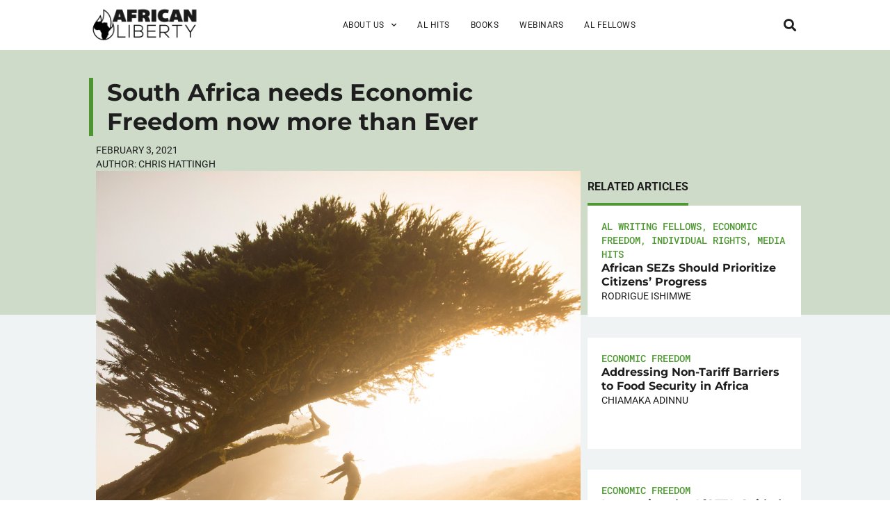

--- FILE ---
content_type: text/html; charset=UTF-8
request_url: https://www.africanliberty.org/2021/02/03/africa-needs-economic-freedom-now-more-than-ever/
body_size: 21464
content:
<!DOCTYPE html>
<html lang="en-US">
<head>
	<meta charset="UTF-8">
	<meta name="viewport" content="width=device-width, initial-scale=1.0, viewport-fit=cover" />			<title>
			South Africa needs Economic Freedom now more than Ever		</title>
		<meta name='robots' content='index, follow, max-image-preview:large, max-snippet:-1, max-video-preview:-1' />
	<style>img:is([sizes="auto" i], [sizes^="auto," i]) { contain-intrinsic-size: 3000px 1500px }</style>
	
	<!-- This site is optimized with the Yoast SEO plugin v25.7 - https://yoast.com/wordpress/plugins/seo/ -->
	<link rel="canonical" href="https://www.africanliberty.org/2021/02/03/africa-needs-economic-freedom-now-more-than-ever/" />
	<meta property="og:locale" content="en_US" />
	<meta property="og:type" content="article" />
	<meta property="og:title" content="South Africa needs Economic Freedom now more than Ever" />
	<meta property="og:description" content="Living standards “are likely to be set back a decade and tens of millions of people … could be pushed into extreme poverty,” according to the World Bank’s January 2021 Global Economic Prospects. The Bank points out that growth in the Sub-Saharan African region shrank by an estimated 3.7 percent in 2020. For 2021-22, growth is [&hellip;]" />
	<meta property="og:url" content="https://www.africanliberty.org/2021/02/03/africa-needs-economic-freedom-now-more-than-ever/" />
	<meta property="og:site_name" content="African Liberty" />
	<meta property="article:published_time" content="2021-02-03T16:39:26+00:00" />
	<meta property="og:image" content="https://www.africanliberty.org/wp-content/uploads/2021/02/stephen-leonardi-wPlzrculha8-unsplash.jpg" />
	<meta property="og:image:width" content="4096" />
	<meta property="og:image:height" content="3575" />
	<meta property="og:image:type" content="image/jpeg" />
	<meta name="author" content="Chris Hattingh" />
	<meta name="twitter:card" content="summary_large_image" />
	<script type="application/ld+json" class="yoast-schema-graph">{"@context":"https://schema.org","@graph":[{"@type":"Article","@id":"https://www.africanliberty.org/2021/02/03/africa-needs-economic-freedom-now-more-than-ever/#article","isPartOf":{"@id":"https://www.africanliberty.org/2021/02/03/africa-needs-economic-freedom-now-more-than-ever/"},"author":{"name":"Chris Hattingh","@id":"https://www.africanliberty.org/#/schema/person/5b420a790ca487b0243f8cf991d1fb72"},"headline":"South Africa needs Economic Freedom now more than Ever","datePublished":"2021-02-03T16:39:26+00:00","mainEntityOfPage":{"@id":"https://www.africanliberty.org/2021/02/03/africa-needs-economic-freedom-now-more-than-ever/"},"wordCount":801,"commentCount":1,"publisher":{"@id":"https://www.africanliberty.org/#organization"},"image":{"@id":"https://www.africanliberty.org/2021/02/03/africa-needs-economic-freedom-now-more-than-ever/#primaryimage"},"thumbnailUrl":"https://www.africanliberty.org/wp-content/uploads/2021/02/stephen-leonardi-wPlzrculha8-unsplash.jpg","keywords":["African Economy","Chris Hattingh","FMF"],"articleSection":["Economic Freedom"],"inLanguage":"en-US","potentialAction":[{"@type":"CommentAction","name":"Comment","target":["https://www.africanliberty.org/2021/02/03/africa-needs-economic-freedom-now-more-than-ever/#respond"]}]},{"@type":"WebPage","@id":"https://www.africanliberty.org/2021/02/03/africa-needs-economic-freedom-now-more-than-ever/","url":"https://www.africanliberty.org/2021/02/03/africa-needs-economic-freedom-now-more-than-ever/","name":"South Africa needs Economic Freedom now more than Ever","isPartOf":{"@id":"https://www.africanliberty.org/#website"},"primaryImageOfPage":{"@id":"https://www.africanliberty.org/2021/02/03/africa-needs-economic-freedom-now-more-than-ever/#primaryimage"},"image":{"@id":"https://www.africanliberty.org/2021/02/03/africa-needs-economic-freedom-now-more-than-ever/#primaryimage"},"thumbnailUrl":"https://www.africanliberty.org/wp-content/uploads/2021/02/stephen-leonardi-wPlzrculha8-unsplash.jpg","datePublished":"2021-02-03T16:39:26+00:00","breadcrumb":{"@id":"https://www.africanliberty.org/2021/02/03/africa-needs-economic-freedom-now-more-than-ever/#breadcrumb"},"inLanguage":"en-US","potentialAction":[{"@type":"ReadAction","target":["https://www.africanliberty.org/2021/02/03/africa-needs-economic-freedom-now-more-than-ever/"]}]},{"@type":"ImageObject","inLanguage":"en-US","@id":"https://www.africanliberty.org/2021/02/03/africa-needs-economic-freedom-now-more-than-ever/#primaryimage","url":"https://www.africanliberty.org/wp-content/uploads/2021/02/stephen-leonardi-wPlzrculha8-unsplash.jpg","contentUrl":"https://www.africanliberty.org/wp-content/uploads/2021/02/stephen-leonardi-wPlzrculha8-unsplash.jpg","width":4096,"height":3575},{"@type":"BreadcrumbList","@id":"https://www.africanliberty.org/2021/02/03/africa-needs-economic-freedom-now-more-than-ever/#breadcrumb","itemListElement":[{"@type":"ListItem","position":1,"name":"Home","item":"https://www.africanliberty.org/"},{"@type":"ListItem","position":2,"name":"South Africa needs Economic Freedom now more than Ever"}]},{"@type":"WebSite","@id":"https://www.africanliberty.org/#website","url":"https://www.africanliberty.org/","name":"African Liberty","description":"Latest Issues in Africa","publisher":{"@id":"https://www.africanliberty.org/#organization"},"potentialAction":[{"@type":"SearchAction","target":{"@type":"EntryPoint","urlTemplate":"https://www.africanliberty.org/?s={search_term_string}"},"query-input":{"@type":"PropertyValueSpecification","valueRequired":true,"valueName":"search_term_string"}}],"inLanguage":"en-US"},{"@type":"Organization","@id":"https://www.africanliberty.org/#organization","name":"African Liberty","url":"https://www.africanliberty.org/","logo":{"@type":"ImageObject","inLanguage":"en-US","@id":"https://www.africanliberty.org/#/schema/logo/image/","url":"https://www.africanliberty.org/wp-content/uploads/2018/07/African-Liberty-wide-K.png","contentUrl":"https://www.africanliberty.org/wp-content/uploads/2018/07/African-Liberty-wide-K.png","width":720,"height":232,"caption":"African Liberty"},"image":{"@id":"https://www.africanliberty.org/#/schema/logo/image/"}},{"@type":"Person","@id":"https://www.africanliberty.org/#/schema/person/5b420a790ca487b0243f8cf991d1fb72","name":"Chris Hattingh","url":"https://www.africanliberty.org/author/chrishattingh/"}]}</script>
	<!-- / Yoast SEO plugin. -->


<link rel="alternate" type="application/rss+xml" title="African Liberty &raquo; South Africa needs Economic Freedom now more than Ever Comments Feed" href="https://www.africanliberty.org/2021/02/03/africa-needs-economic-freedom-now-more-than-ever/feed/" />
<script type="text/javascript">
/* <![CDATA[ */
window._wpemojiSettings = {"baseUrl":"https:\/\/s.w.org\/images\/core\/emoji\/15.0.3\/72x72\/","ext":".png","svgUrl":"https:\/\/s.w.org\/images\/core\/emoji\/15.0.3\/svg\/","svgExt":".svg","source":{"concatemoji":"https:\/\/www.africanliberty.org\/wp-includes\/js\/wp-emoji-release.min.js?ver=6.7.4"}};
/*! This file is auto-generated */
!function(i,n){var o,s,e;function c(e){try{var t={supportTests:e,timestamp:(new Date).valueOf()};sessionStorage.setItem(o,JSON.stringify(t))}catch(e){}}function p(e,t,n){e.clearRect(0,0,e.canvas.width,e.canvas.height),e.fillText(t,0,0);var t=new Uint32Array(e.getImageData(0,0,e.canvas.width,e.canvas.height).data),r=(e.clearRect(0,0,e.canvas.width,e.canvas.height),e.fillText(n,0,0),new Uint32Array(e.getImageData(0,0,e.canvas.width,e.canvas.height).data));return t.every(function(e,t){return e===r[t]})}function u(e,t,n){switch(t){case"flag":return n(e,"\ud83c\udff3\ufe0f\u200d\u26a7\ufe0f","\ud83c\udff3\ufe0f\u200b\u26a7\ufe0f")?!1:!n(e,"\ud83c\uddfa\ud83c\uddf3","\ud83c\uddfa\u200b\ud83c\uddf3")&&!n(e,"\ud83c\udff4\udb40\udc67\udb40\udc62\udb40\udc65\udb40\udc6e\udb40\udc67\udb40\udc7f","\ud83c\udff4\u200b\udb40\udc67\u200b\udb40\udc62\u200b\udb40\udc65\u200b\udb40\udc6e\u200b\udb40\udc67\u200b\udb40\udc7f");case"emoji":return!n(e,"\ud83d\udc26\u200d\u2b1b","\ud83d\udc26\u200b\u2b1b")}return!1}function f(e,t,n){var r="undefined"!=typeof WorkerGlobalScope&&self instanceof WorkerGlobalScope?new OffscreenCanvas(300,150):i.createElement("canvas"),a=r.getContext("2d",{willReadFrequently:!0}),o=(a.textBaseline="top",a.font="600 32px Arial",{});return e.forEach(function(e){o[e]=t(a,e,n)}),o}function t(e){var t=i.createElement("script");t.src=e,t.defer=!0,i.head.appendChild(t)}"undefined"!=typeof Promise&&(o="wpEmojiSettingsSupports",s=["flag","emoji"],n.supports={everything:!0,everythingExceptFlag:!0},e=new Promise(function(e){i.addEventListener("DOMContentLoaded",e,{once:!0})}),new Promise(function(t){var n=function(){try{var e=JSON.parse(sessionStorage.getItem(o));if("object"==typeof e&&"number"==typeof e.timestamp&&(new Date).valueOf()<e.timestamp+604800&&"object"==typeof e.supportTests)return e.supportTests}catch(e){}return null}();if(!n){if("undefined"!=typeof Worker&&"undefined"!=typeof OffscreenCanvas&&"undefined"!=typeof URL&&URL.createObjectURL&&"undefined"!=typeof Blob)try{var e="postMessage("+f.toString()+"("+[JSON.stringify(s),u.toString(),p.toString()].join(",")+"));",r=new Blob([e],{type:"text/javascript"}),a=new Worker(URL.createObjectURL(r),{name:"wpTestEmojiSupports"});return void(a.onmessage=function(e){c(n=e.data),a.terminate(),t(n)})}catch(e){}c(n=f(s,u,p))}t(n)}).then(function(e){for(var t in e)n.supports[t]=e[t],n.supports.everything=n.supports.everything&&n.supports[t],"flag"!==t&&(n.supports.everythingExceptFlag=n.supports.everythingExceptFlag&&n.supports[t]);n.supports.everythingExceptFlag=n.supports.everythingExceptFlag&&!n.supports.flag,n.DOMReady=!1,n.readyCallback=function(){n.DOMReady=!0}}).then(function(){return e}).then(function(){var e;n.supports.everything||(n.readyCallback(),(e=n.source||{}).concatemoji?t(e.concatemoji):e.wpemoji&&e.twemoji&&(t(e.twemoji),t(e.wpemoji)))}))}((window,document),window._wpemojiSettings);
/* ]]> */
</script>
<style id='wp-emoji-styles-inline-css' type='text/css'>

	img.wp-smiley, img.emoji {
		display: inline !important;
		border: none !important;
		box-shadow: none !important;
		height: 1em !important;
		width: 1em !important;
		margin: 0 0.07em !important;
		vertical-align: -0.1em !important;
		background: none !important;
		padding: 0 !important;
	}
</style>
<link rel='stylesheet' id='wp-block-library-css' href='https://www.africanliberty.org/wp-includes/css/dist/block-library/style.min.css?ver=6.7.4' type='text/css' media='all' />
<style id='classic-theme-styles-inline-css' type='text/css'>
/*! This file is auto-generated */
.wp-block-button__link{color:#fff;background-color:#32373c;border-radius:9999px;box-shadow:none;text-decoration:none;padding:calc(.667em + 2px) calc(1.333em + 2px);font-size:1.125em}.wp-block-file__button{background:#32373c;color:#fff;text-decoration:none}
</style>
<style id='global-styles-inline-css' type='text/css'>
:root{--wp--preset--aspect-ratio--square: 1;--wp--preset--aspect-ratio--4-3: 4/3;--wp--preset--aspect-ratio--3-4: 3/4;--wp--preset--aspect-ratio--3-2: 3/2;--wp--preset--aspect-ratio--2-3: 2/3;--wp--preset--aspect-ratio--16-9: 16/9;--wp--preset--aspect-ratio--9-16: 9/16;--wp--preset--color--black: #000000;--wp--preset--color--cyan-bluish-gray: #abb8c3;--wp--preset--color--white: #ffffff;--wp--preset--color--pale-pink: #f78da7;--wp--preset--color--vivid-red: #cf2e2e;--wp--preset--color--luminous-vivid-orange: #ff6900;--wp--preset--color--luminous-vivid-amber: #fcb900;--wp--preset--color--light-green-cyan: #7bdcb5;--wp--preset--color--vivid-green-cyan: #00d084;--wp--preset--color--pale-cyan-blue: #8ed1fc;--wp--preset--color--vivid-cyan-blue: #0693e3;--wp--preset--color--vivid-purple: #9b51e0;--wp--preset--gradient--vivid-cyan-blue-to-vivid-purple: linear-gradient(135deg,rgba(6,147,227,1) 0%,rgb(155,81,224) 100%);--wp--preset--gradient--light-green-cyan-to-vivid-green-cyan: linear-gradient(135deg,rgb(122,220,180) 0%,rgb(0,208,130) 100%);--wp--preset--gradient--luminous-vivid-amber-to-luminous-vivid-orange: linear-gradient(135deg,rgba(252,185,0,1) 0%,rgba(255,105,0,1) 100%);--wp--preset--gradient--luminous-vivid-orange-to-vivid-red: linear-gradient(135deg,rgba(255,105,0,1) 0%,rgb(207,46,46) 100%);--wp--preset--gradient--very-light-gray-to-cyan-bluish-gray: linear-gradient(135deg,rgb(238,238,238) 0%,rgb(169,184,195) 100%);--wp--preset--gradient--cool-to-warm-spectrum: linear-gradient(135deg,rgb(74,234,220) 0%,rgb(151,120,209) 20%,rgb(207,42,186) 40%,rgb(238,44,130) 60%,rgb(251,105,98) 80%,rgb(254,248,76) 100%);--wp--preset--gradient--blush-light-purple: linear-gradient(135deg,rgb(255,206,236) 0%,rgb(152,150,240) 100%);--wp--preset--gradient--blush-bordeaux: linear-gradient(135deg,rgb(254,205,165) 0%,rgb(254,45,45) 50%,rgb(107,0,62) 100%);--wp--preset--gradient--luminous-dusk: linear-gradient(135deg,rgb(255,203,112) 0%,rgb(199,81,192) 50%,rgb(65,88,208) 100%);--wp--preset--gradient--pale-ocean: linear-gradient(135deg,rgb(255,245,203) 0%,rgb(182,227,212) 50%,rgb(51,167,181) 100%);--wp--preset--gradient--electric-grass: linear-gradient(135deg,rgb(202,248,128) 0%,rgb(113,206,126) 100%);--wp--preset--gradient--midnight: linear-gradient(135deg,rgb(2,3,129) 0%,rgb(40,116,252) 100%);--wp--preset--font-size--small: 13px;--wp--preset--font-size--medium: 20px;--wp--preset--font-size--large: 36px;--wp--preset--font-size--x-large: 42px;--wp--preset--spacing--20: 0.44rem;--wp--preset--spacing--30: 0.67rem;--wp--preset--spacing--40: 1rem;--wp--preset--spacing--50: 1.5rem;--wp--preset--spacing--60: 2.25rem;--wp--preset--spacing--70: 3.38rem;--wp--preset--spacing--80: 5.06rem;--wp--preset--shadow--natural: 6px 6px 9px rgba(0, 0, 0, 0.2);--wp--preset--shadow--deep: 12px 12px 50px rgba(0, 0, 0, 0.4);--wp--preset--shadow--sharp: 6px 6px 0px rgba(0, 0, 0, 0.2);--wp--preset--shadow--outlined: 6px 6px 0px -3px rgba(255, 255, 255, 1), 6px 6px rgba(0, 0, 0, 1);--wp--preset--shadow--crisp: 6px 6px 0px rgba(0, 0, 0, 1);}:where(.is-layout-flex){gap: 0.5em;}:where(.is-layout-grid){gap: 0.5em;}body .is-layout-flex{display: flex;}.is-layout-flex{flex-wrap: wrap;align-items: center;}.is-layout-flex > :is(*, div){margin: 0;}body .is-layout-grid{display: grid;}.is-layout-grid > :is(*, div){margin: 0;}:where(.wp-block-columns.is-layout-flex){gap: 2em;}:where(.wp-block-columns.is-layout-grid){gap: 2em;}:where(.wp-block-post-template.is-layout-flex){gap: 1.25em;}:where(.wp-block-post-template.is-layout-grid){gap: 1.25em;}.has-black-color{color: var(--wp--preset--color--black) !important;}.has-cyan-bluish-gray-color{color: var(--wp--preset--color--cyan-bluish-gray) !important;}.has-white-color{color: var(--wp--preset--color--white) !important;}.has-pale-pink-color{color: var(--wp--preset--color--pale-pink) !important;}.has-vivid-red-color{color: var(--wp--preset--color--vivid-red) !important;}.has-luminous-vivid-orange-color{color: var(--wp--preset--color--luminous-vivid-orange) !important;}.has-luminous-vivid-amber-color{color: var(--wp--preset--color--luminous-vivid-amber) !important;}.has-light-green-cyan-color{color: var(--wp--preset--color--light-green-cyan) !important;}.has-vivid-green-cyan-color{color: var(--wp--preset--color--vivid-green-cyan) !important;}.has-pale-cyan-blue-color{color: var(--wp--preset--color--pale-cyan-blue) !important;}.has-vivid-cyan-blue-color{color: var(--wp--preset--color--vivid-cyan-blue) !important;}.has-vivid-purple-color{color: var(--wp--preset--color--vivid-purple) !important;}.has-black-background-color{background-color: var(--wp--preset--color--black) !important;}.has-cyan-bluish-gray-background-color{background-color: var(--wp--preset--color--cyan-bluish-gray) !important;}.has-white-background-color{background-color: var(--wp--preset--color--white) !important;}.has-pale-pink-background-color{background-color: var(--wp--preset--color--pale-pink) !important;}.has-vivid-red-background-color{background-color: var(--wp--preset--color--vivid-red) !important;}.has-luminous-vivid-orange-background-color{background-color: var(--wp--preset--color--luminous-vivid-orange) !important;}.has-luminous-vivid-amber-background-color{background-color: var(--wp--preset--color--luminous-vivid-amber) !important;}.has-light-green-cyan-background-color{background-color: var(--wp--preset--color--light-green-cyan) !important;}.has-vivid-green-cyan-background-color{background-color: var(--wp--preset--color--vivid-green-cyan) !important;}.has-pale-cyan-blue-background-color{background-color: var(--wp--preset--color--pale-cyan-blue) !important;}.has-vivid-cyan-blue-background-color{background-color: var(--wp--preset--color--vivid-cyan-blue) !important;}.has-vivid-purple-background-color{background-color: var(--wp--preset--color--vivid-purple) !important;}.has-black-border-color{border-color: var(--wp--preset--color--black) !important;}.has-cyan-bluish-gray-border-color{border-color: var(--wp--preset--color--cyan-bluish-gray) !important;}.has-white-border-color{border-color: var(--wp--preset--color--white) !important;}.has-pale-pink-border-color{border-color: var(--wp--preset--color--pale-pink) !important;}.has-vivid-red-border-color{border-color: var(--wp--preset--color--vivid-red) !important;}.has-luminous-vivid-orange-border-color{border-color: var(--wp--preset--color--luminous-vivid-orange) !important;}.has-luminous-vivid-amber-border-color{border-color: var(--wp--preset--color--luminous-vivid-amber) !important;}.has-light-green-cyan-border-color{border-color: var(--wp--preset--color--light-green-cyan) !important;}.has-vivid-green-cyan-border-color{border-color: var(--wp--preset--color--vivid-green-cyan) !important;}.has-pale-cyan-blue-border-color{border-color: var(--wp--preset--color--pale-cyan-blue) !important;}.has-vivid-cyan-blue-border-color{border-color: var(--wp--preset--color--vivid-cyan-blue) !important;}.has-vivid-purple-border-color{border-color: var(--wp--preset--color--vivid-purple) !important;}.has-vivid-cyan-blue-to-vivid-purple-gradient-background{background: var(--wp--preset--gradient--vivid-cyan-blue-to-vivid-purple) !important;}.has-light-green-cyan-to-vivid-green-cyan-gradient-background{background: var(--wp--preset--gradient--light-green-cyan-to-vivid-green-cyan) !important;}.has-luminous-vivid-amber-to-luminous-vivid-orange-gradient-background{background: var(--wp--preset--gradient--luminous-vivid-amber-to-luminous-vivid-orange) !important;}.has-luminous-vivid-orange-to-vivid-red-gradient-background{background: var(--wp--preset--gradient--luminous-vivid-orange-to-vivid-red) !important;}.has-very-light-gray-to-cyan-bluish-gray-gradient-background{background: var(--wp--preset--gradient--very-light-gray-to-cyan-bluish-gray) !important;}.has-cool-to-warm-spectrum-gradient-background{background: var(--wp--preset--gradient--cool-to-warm-spectrum) !important;}.has-blush-light-purple-gradient-background{background: var(--wp--preset--gradient--blush-light-purple) !important;}.has-blush-bordeaux-gradient-background{background: var(--wp--preset--gradient--blush-bordeaux) !important;}.has-luminous-dusk-gradient-background{background: var(--wp--preset--gradient--luminous-dusk) !important;}.has-pale-ocean-gradient-background{background: var(--wp--preset--gradient--pale-ocean) !important;}.has-electric-grass-gradient-background{background: var(--wp--preset--gradient--electric-grass) !important;}.has-midnight-gradient-background{background: var(--wp--preset--gradient--midnight) !important;}.has-small-font-size{font-size: var(--wp--preset--font-size--small) !important;}.has-medium-font-size{font-size: var(--wp--preset--font-size--medium) !important;}.has-large-font-size{font-size: var(--wp--preset--font-size--large) !important;}.has-x-large-font-size{font-size: var(--wp--preset--font-size--x-large) !important;}
:where(.wp-block-post-template.is-layout-flex){gap: 1.25em;}:where(.wp-block-post-template.is-layout-grid){gap: 1.25em;}
:where(.wp-block-columns.is-layout-flex){gap: 2em;}:where(.wp-block-columns.is-layout-grid){gap: 2em;}
:root :where(.wp-block-pullquote){font-size: 1.5em;line-height: 1.6;}
</style>
<link rel='stylesheet' id='parent-style-css' href='https://www.africanliberty.org/wp-content/themes/african-liberty/style.css?ver=1755688238' type='text/css' media='all' />
<link rel='stylesheet' id='elementor-frontend-css' href='https://www.africanliberty.org/wp-content/uploads/elementor/css/custom-frontend.min.css?ver=1759276411' type='text/css' media='all' />
<link rel='stylesheet' id='widget-image-css' href='https://www.africanliberty.org/wp-content/plugins/elementor/assets/css/widget-image.min.css?ver=3.31.2' type='text/css' media='all' />
<link rel='stylesheet' id='widget-nav-menu-css' href='https://www.africanliberty.org/wp-content/uploads/elementor/css/custom-pro-widget-nav-menu.min.css?ver=1759276411' type='text/css' media='all' />
<link rel='stylesheet' id='widget-search-form-css' href='https://www.africanliberty.org/wp-content/plugins/elementor-pro/assets/css/widget-search-form.min.css?ver=3.27.2' type='text/css' media='all' />
<link rel='stylesheet' id='elementor-icons-shared-0-css' href='https://www.africanliberty.org/wp-content/plugins/elementor/assets/lib/font-awesome/css/fontawesome.min.css?ver=5.15.3' type='text/css' media='all' />
<link rel='stylesheet' id='elementor-icons-fa-solid-css' href='https://www.africanliberty.org/wp-content/plugins/elementor/assets/lib/font-awesome/css/solid.min.css?ver=5.15.3' type='text/css' media='all' />
<link rel='stylesheet' id='e-sticky-css' href='https://www.africanliberty.org/wp-content/plugins/elementor-pro/assets/css/modules/sticky.min.css?ver=3.27.2' type='text/css' media='all' />
<link rel='stylesheet' id='widget-heading-css' href='https://www.africanliberty.org/wp-content/plugins/elementor/assets/css/widget-heading.min.css?ver=3.31.2' type='text/css' media='all' />
<link rel='stylesheet' id='widget-social-icons-css' href='https://www.africanliberty.org/wp-content/plugins/elementor/assets/css/widget-social-icons.min.css?ver=3.31.2' type='text/css' media='all' />
<link rel='stylesheet' id='e-apple-webkit-css' href='https://www.africanliberty.org/wp-content/uploads/elementor/css/custom-apple-webkit.min.css?ver=1759276411' type='text/css' media='all' />
<link rel='stylesheet' id='elementor-icons-css' href='https://www.africanliberty.org/wp-content/plugins/elementor/assets/lib/eicons/css/elementor-icons.min.css?ver=5.43.0' type='text/css' media='all' />
<link rel='stylesheet' id='elementor-post-24959-css' href='https://www.africanliberty.org/wp-content/uploads/elementor/css/post-24959.css?ver=1759276411' type='text/css' media='all' />
<link rel='stylesheet' id='font-awesome-5-all-css' href='https://www.africanliberty.org/wp-content/plugins/elementor/assets/lib/font-awesome/css/all.min.css?ver=3.31.2' type='text/css' media='all' />
<link rel='stylesheet' id='font-awesome-4-shim-css' href='https://www.africanliberty.org/wp-content/plugins/elementor/assets/lib/font-awesome/css/v4-shims.min.css?ver=3.31.2' type='text/css' media='all' />
<link rel='stylesheet' id='elementor-post-25305-css' href='https://www.africanliberty.org/wp-content/uploads/elementor/css/post-25305.css?ver=1759276411' type='text/css' media='all' />
<link rel='stylesheet' id='elementor-post-25337-css' href='https://www.africanliberty.org/wp-content/uploads/elementor/css/post-25337.css?ver=1765443244' type='text/css' media='all' />
<link rel='stylesheet' id='elementor-post-26318-css' href='https://www.africanliberty.org/wp-content/uploads/elementor/css/post-26318.css?ver=1759276419' type='text/css' media='all' />
<link rel='stylesheet' id='elementor-gf-local-roboto-css' href='https://www.africanliberty.org/wp-content/uploads/elementor/google-fonts/css/roboto.css?ver=1755686919' type='text/css' media='all' />
<link rel='stylesheet' id='elementor-gf-local-montserrat-css' href='https://www.africanliberty.org/wp-content/uploads/elementor/google-fonts/css/montserrat.css?ver=1755686922' type='text/css' media='all' />
<link rel='stylesheet' id='elementor-gf-local-robotomono-css' href='https://www.africanliberty.org/wp-content/uploads/elementor/google-fonts/css/robotomono.css?ver=1755686925' type='text/css' media='all' />
<link rel='stylesheet' id='elementor-icons-fa-brands-css' href='https://www.africanliberty.org/wp-content/plugins/elementor/assets/lib/font-awesome/css/brands.min.css?ver=5.15.3' type='text/css' media='all' />
<script type="text/javascript" src="https://www.africanliberty.org/wp-includes/js/jquery/jquery.min.js?ver=3.7.1" id="jquery-core-js"></script>
<script type="text/javascript" src="https://www.africanliberty.org/wp-includes/js/jquery/jquery-migrate.min.js?ver=3.4.1" id="jquery-migrate-js"></script>
<script type="text/javascript" src="https://www.africanliberty.org/wp-content/plugins/elementor/assets/lib/font-awesome/js/v4-shims.min.js?ver=3.31.2" id="font-awesome-4-shim-js"></script>
<link rel="https://api.w.org/" href="https://www.africanliberty.org/wp-json/" /><link rel="alternate" title="JSON" type="application/json" href="https://www.africanliberty.org/wp-json/wp/v2/posts/23022" /><link rel="EditURI" type="application/rsd+xml" title="RSD" href="https://www.africanliberty.org/xmlrpc.php?rsd" />
<meta name="generator" content="WordPress 6.7.4" />
<link rel='shortlink' href='https://www.africanliberty.org/?p=23022' />
<link rel="alternate" title="oEmbed (JSON)" type="application/json+oembed" href="https://www.africanliberty.org/wp-json/oembed/1.0/embed?url=https%3A%2F%2Fwww.africanliberty.org%2F2021%2F02%2F03%2Fafrica-needs-economic-freedom-now-more-than-ever%2F" />
<link rel="alternate" title="oEmbed (XML)" type="text/xml+oembed" href="https://www.africanliberty.org/wp-json/oembed/1.0/embed?url=https%3A%2F%2Fwww.africanliberty.org%2F2021%2F02%2F03%2Fafrica-needs-economic-freedom-now-more-than-ever%2F&#038;format=xml" />
<meta name="generator" content="Elementor 3.31.2; features: additional_custom_breakpoints, e_element_cache; settings: css_print_method-external, google_font-enabled, font_display-auto">
<!-- Google tag (gtag.js) -->
<script async src="https://www.googletagmanager.com/gtag/js?id=G-PK9EKFZH6B"></script>
<script>
  window.dataLayer = window.dataLayer || [];
  function gtag(){dataLayer.push(arguments);}
  gtag('js', new Date());

  gtag('config', 'G-PK9EKFZH6B');
</script>
			<style>
				.e-con.e-parent:nth-of-type(n+4):not(.e-lazyloaded):not(.e-no-lazyload),
				.e-con.e-parent:nth-of-type(n+4):not(.e-lazyloaded):not(.e-no-lazyload) * {
					background-image: none !important;
				}
				@media screen and (max-height: 1024px) {
					.e-con.e-parent:nth-of-type(n+3):not(.e-lazyloaded):not(.e-no-lazyload),
					.e-con.e-parent:nth-of-type(n+3):not(.e-lazyloaded):not(.e-no-lazyload) * {
						background-image: none !important;
					}
				}
				@media screen and (max-height: 640px) {
					.e-con.e-parent:nth-of-type(n+2):not(.e-lazyloaded):not(.e-no-lazyload),
					.e-con.e-parent:nth-of-type(n+2):not(.e-lazyloaded):not(.e-no-lazyload) * {
						background-image: none !important;
					}
				}
			</style>
			<link rel="icon" href="https://www.africanliberty.org/wp-content/uploads/2019/03/cropped-African-Liberty-1080x1080_icon-32x32.jpg" sizes="32x32" />
<link rel="icon" href="https://www.africanliberty.org/wp-content/uploads/2019/03/cropped-African-Liberty-1080x1080_icon-192x192.jpg" sizes="192x192" />
<link rel="apple-touch-icon" href="https://www.africanliberty.org/wp-content/uploads/2019/03/cropped-African-Liberty-1080x1080_icon-180x180.jpg" />
<meta name="msapplication-TileImage" content="https://www.africanliberty.org/wp-content/uploads/2019/03/cropped-African-Liberty-1080x1080_icon-270x270.jpg" />
		<style type="text/css" id="wp-custom-css">
			
footer .wFormContainer {
	margin: 0 !important;
	max-width: 100% !important;
}
footer .wForm #tfa_4 {
	display: flex;
	gap: 10px;
	width: 100%;
	margin-bottom: 10px;
}
footer .wForm #tfa_4 .oneField.field-container-D {
	width: calc((100% - 20px)/ 3);
}
footer .wForm #tfa_4 .oneField.field-container-D input {
	width: 100%;
	    font-family: "Roboto", Sans-serif;
    font-size: 0.75rem;
    font-weight: 400;
    letter-spacing: 0.5px;
	height: auto;
	padding: 12px 24px;
}
footer .wForm #tfa_86062 .oneChoice {
	align-items: flex-start;
}
footer .wForm #tfa_86063 label {
	color: white;
	font-family: "Roboto", Sans-serif;
	 font-size: 0.75rem;
}
footer .wForm .actions {
	display: flex;
	gap: 20px;
	align-items: center;
	justify-content: space-between;
}
footer .wForm #google-captcha br, footer .wForm .captchaHelp, footer .wForm #disabled-explanation {
	display: none !important;
}
footer .wForm #google-captcha .captcha {
	padding: 0 !important;
} 
footer .wForm .actions #submit_button {
	font-family: "Roboto", Sans-serif;
    font-size: 0.85rem;
    font-weight: 400;
    text-transform: uppercase;
    letter-spacing: 2px;
	color: #1E1E1E !important;
	background-color: #FAC714;
	border-color: #FAC714;
	padding: 1rem 1.2rem 1rem 1.2rem;
}
footer .wForm .actions #submit_button:hover {
	color: #FAC714 !important;
	background-color: transparent;
}
/*fellow-image*/
@media screen and (max-width: 767px) {
.fellow-image {
	position:unset!important;
	margin-top:20px;
}
	footer .wForm #tfa_4 {
		flex-wrap: wrap;
	}
	footer .wForm #tfa_4 .oneField.field-container-D {
	width: 100% !important;
		max-width: 100% !important;
}
}		</style>
		</head>
<body class="post-template-default single single-post postid-23022 single-format-standard wp-custom-logo elementor-default elementor-template-full-width elementor-kit-24959 elementor-page-26318">
		<header data-elementor-type="header" data-elementor-id="25305" class="elementor elementor-25305 elementor-location-header" data-elementor-post-type="elementor_library">
			<div class="elementor-element elementor-element-8f82e0b e-con-full elementor-hidden-tablet elementor-hidden-mobile elementor-hidden-laptop e-flex e-con e-parent" data-id="8f82e0b" data-element_type="container" data-settings="{&quot;sticky&quot;:&quot;top&quot;,&quot;background_background&quot;:&quot;classic&quot;,&quot;sticky_on&quot;:[&quot;desktop&quot;,&quot;laptop&quot;,&quot;tablet&quot;,&quot;mobile&quot;],&quot;sticky_offset&quot;:0,&quot;sticky_effects_offset&quot;:0,&quot;sticky_anchor_link_offset&quot;:0}">
		<div class="elementor-element elementor-element-52ade34 e-flex e-con-boxed e-con e-child" data-id="52ade34" data-element_type="container">
					<div class="e-con-inner">
		<div class="elementor-element elementor-element-9b4e09e e-con-full e-flex e-con e-child" data-id="9b4e09e" data-element_type="container">
				<div class="elementor-element elementor-element-0ff3eb7 elementor-widget__width-initial elementor-widget elementor-widget-theme-site-logo elementor-widget-image" data-id="0ff3eb7" data-element_type="widget" data-widget_type="theme-site-logo.default">
				<div class="elementor-widget-container">
											<a href="https://www.africanliberty.org">
			<img width="720" height="232" src="https://www.africanliberty.org/wp-content/uploads/2018/07/African-Liberty-wide-K.png" class="attachment-full size-full wp-image-11059" alt="" srcset="https://www.africanliberty.org/wp-content/uploads/2018/07/African-Liberty-wide-K.png 720w, https://www.africanliberty.org/wp-content/uploads/2018/07/African-Liberty-wide-K-300x97.png 300w" sizes="(max-width: 720px) 100vw, 720px" />				</a>
											</div>
				</div>
				<div class="elementor-element elementor-element-4e6bec3 elementor-nav-menu__align-start elementor-nav-menu--stretch elementor-nav-menu--dropdown-tablet elementor-nav-menu__text-align-aside elementor-nav-menu--toggle elementor-nav-menu--burger elementor-widget elementor-widget-nav-menu" data-id="4e6bec3" data-element_type="widget" data-settings="{&quot;submenu_icon&quot;:{&quot;value&quot;:&quot;&lt;i class=\&quot;fas fa-chevron-down\&quot;&gt;&lt;\/i&gt;&quot;,&quot;library&quot;:&quot;fa-solid&quot;},&quot;full_width&quot;:&quot;stretch&quot;,&quot;layout&quot;:&quot;horizontal&quot;,&quot;toggle&quot;:&quot;burger&quot;}" data-widget_type="nav-menu.default">
				<div class="elementor-widget-container">
								<nav aria-label="Menu" class="elementor-nav-menu--main elementor-nav-menu__container elementor-nav-menu--layout-horizontal e--pointer-underline e--animation-grow">
				<ul id="menu-1-4e6bec3" class="elementor-nav-menu"><li class="menu-item menu-item-type-custom menu-item-object-custom menu-item-has-children menu-item-18357"><a class="elementor-item">About Us</a>
<ul class="sub-menu elementor-nav-menu--dropdown">
	<li class="menu-item menu-item-type-post_type menu-item-object-page menu-item-26316"><a href="https://www.africanliberty.org/about-us/" class="elementor-sub-item">Who We Are</a></li>
	<li class="menu-item menu-item-type-post_type menu-item-object-page menu-item-18297"><a href="https://www.africanliberty.org/submit/" class="elementor-sub-item">Submissions</a></li>
	<li class="menu-item menu-item-type-post_type menu-item-object-page menu-item-18272"><a href="https://www.africanliberty.org/contact-us/" class="elementor-sub-item">Contact Us</a></li>
</ul>
</li>
<li class="menu-item menu-item-type-post_type menu-item-object-page menu-item-31220"><a href="https://www.africanliberty.org/african-liberty-features/" class="elementor-item">AL Hits</a></li>
<li class="menu-item menu-item-type-custom menu-item-object-custom menu-item-30163"><a href="https://www.africanliberty.org/book/" class="elementor-item">Books</a></li>
<li class="menu-item menu-item-type-custom menu-item-object-custom menu-item-29081"><a href="/webinar" class="elementor-item">Webinars</a></li>
<li class="menu-item menu-item-type-custom menu-item-object-custom menu-item-25334"><a href="/fellows" class="elementor-item">AL Fellows</a></li>
</ul>			</nav>
					<div class="elementor-menu-toggle" role="button" tabindex="0" aria-label="Menu Toggle" aria-expanded="false">
			<i aria-hidden="true" role="presentation" class="elementor-menu-toggle__icon--open eicon-menu-bar"></i><i aria-hidden="true" role="presentation" class="elementor-menu-toggle__icon--close eicon-close"></i>		</div>
					<nav class="elementor-nav-menu--dropdown elementor-nav-menu__container" aria-hidden="true">
				<ul id="menu-2-4e6bec3" class="elementor-nav-menu"><li class="menu-item menu-item-type-custom menu-item-object-custom menu-item-has-children menu-item-18357"><a class="elementor-item" tabindex="-1">About Us</a>
<ul class="sub-menu elementor-nav-menu--dropdown">
	<li class="menu-item menu-item-type-post_type menu-item-object-page menu-item-26316"><a href="https://www.africanliberty.org/about-us/" class="elementor-sub-item" tabindex="-1">Who We Are</a></li>
	<li class="menu-item menu-item-type-post_type menu-item-object-page menu-item-18297"><a href="https://www.africanliberty.org/submit/" class="elementor-sub-item" tabindex="-1">Submissions</a></li>
	<li class="menu-item menu-item-type-post_type menu-item-object-page menu-item-18272"><a href="https://www.africanliberty.org/contact-us/" class="elementor-sub-item" tabindex="-1">Contact Us</a></li>
</ul>
</li>
<li class="menu-item menu-item-type-post_type menu-item-object-page menu-item-31220"><a href="https://www.africanliberty.org/african-liberty-features/" class="elementor-item" tabindex="-1">AL Hits</a></li>
<li class="menu-item menu-item-type-custom menu-item-object-custom menu-item-30163"><a href="https://www.africanliberty.org/book/" class="elementor-item" tabindex="-1">Books</a></li>
<li class="menu-item menu-item-type-custom menu-item-object-custom menu-item-29081"><a href="/webinar" class="elementor-item" tabindex="-1">Webinars</a></li>
<li class="menu-item menu-item-type-custom menu-item-object-custom menu-item-25334"><a href="/fellows" class="elementor-item" tabindex="-1">AL Fellows</a></li>
</ul>			</nav>
						</div>
				</div>
				</div>
		<div class="elementor-element elementor-element-bdaf59b e-con-full e-flex e-con e-child" data-id="bdaf59b" data-element_type="container">
				<div class="elementor-element elementor-element-55d4023 elementor-widget elementor-widget-button" data-id="55d4023" data-element_type="widget" data-widget_type="button.default">
				<div class="elementor-widget-container">
									<div class="elementor-button-wrapper">
					<a class="elementor-button elementor-button-link elementor-size-sm" href="/fellows">
						<span class="elementor-button-content-wrapper">
									<span class="elementor-button-text">AL Fellows</span>
					</span>
					</a>
				</div>
								</div>
				</div>
				<div class="elementor-element elementor-element-2bd06f9 elementor-widget__width-initial elementor-search-form--skin-classic elementor-search-form--button-type-icon elementor-search-form--icon-search elementor-widget elementor-widget-search-form" data-id="2bd06f9" data-element_type="widget" data-settings="{&quot;skin&quot;:&quot;classic&quot;}" data-widget_type="search-form.default">
				<div class="elementor-widget-container">
							<search role="search">
			<form class="elementor-search-form" action="https://www.africanliberty.org" method="get">
												<div class="elementor-search-form__container">
					<label class="elementor-screen-only" for="elementor-search-form-2bd06f9">Search</label>

					
					<input id="elementor-search-form-2bd06f9" placeholder="Search..." class="elementor-search-form__input" type="search" name="s" value="">
					
											<button class="elementor-search-form__submit" type="submit" aria-label="Search">
															<i aria-hidden="true" class="fas fa-search"></i>													</button>
					
									</div>
			</form>
		</search>
						</div>
				</div>
				</div>
					</div>
				</div>
				</div>
		<div class="elementor-element elementor-element-0b6901c e-con-full elementor-hidden-desktop e-flex e-con e-parent" data-id="0b6901c" data-element_type="container" id="mobile-header">
		<div class="elementor-element elementor-element-d65b27b e-flex e-con-boxed e-con e-child" data-id="d65b27b" data-element_type="container">
					<div class="e-con-inner">
				<div class="elementor-element elementor-element-f0f535f elementor-widget elementor-widget-theme-site-logo elementor-widget-image" data-id="f0f535f" data-element_type="widget" data-widget_type="theme-site-logo.default">
				<div class="elementor-widget-container">
											<a href="https://www.africanliberty.org">
			<img width="720" height="232" src="https://www.africanliberty.org/wp-content/uploads/2018/07/African-Liberty-wide-K.png" class="attachment-full size-full wp-image-11059" alt="" srcset="https://www.africanliberty.org/wp-content/uploads/2018/07/African-Liberty-wide-K.png 720w, https://www.africanliberty.org/wp-content/uploads/2018/07/African-Liberty-wide-K-300x97.png 300w" sizes="(max-width: 720px) 100vw, 720px" />				</a>
											</div>
				</div>
				<div class="elementor-element elementor-element-16ea9c7 elementor-nav-menu--stretch elementor-nav-menu__align-start elementor-nav-menu--dropdown-tablet elementor-nav-menu__text-align-aside elementor-nav-menu--toggle elementor-nav-menu--burger elementor-widget elementor-widget-nav-menu" data-id="16ea9c7" data-element_type="widget" data-settings="{&quot;submenu_icon&quot;:{&quot;value&quot;:&quot;&lt;i class=\&quot;fas fa-chevron-down\&quot;&gt;&lt;\/i&gt;&quot;,&quot;library&quot;:&quot;fa-solid&quot;},&quot;full_width&quot;:&quot;stretch&quot;,&quot;layout&quot;:&quot;horizontal&quot;,&quot;toggle&quot;:&quot;burger&quot;}" data-widget_type="nav-menu.default">
				<div class="elementor-widget-container">
								<nav aria-label="Menu" class="elementor-nav-menu--main elementor-nav-menu__container elementor-nav-menu--layout-horizontal e--pointer-underline e--animation-grow">
				<ul id="menu-1-16ea9c7" class="elementor-nav-menu"><li class="menu-item menu-item-type-custom menu-item-object-custom menu-item-has-children menu-item-18357"><a class="elementor-item">About Us</a>
<ul class="sub-menu elementor-nav-menu--dropdown">
	<li class="menu-item menu-item-type-post_type menu-item-object-page menu-item-26316"><a href="https://www.africanliberty.org/about-us/" class="elementor-sub-item">Who We Are</a></li>
	<li class="menu-item menu-item-type-post_type menu-item-object-page menu-item-18297"><a href="https://www.africanliberty.org/submit/" class="elementor-sub-item">Submissions</a></li>
	<li class="menu-item menu-item-type-post_type menu-item-object-page menu-item-18272"><a href="https://www.africanliberty.org/contact-us/" class="elementor-sub-item">Contact Us</a></li>
</ul>
</li>
<li class="menu-item menu-item-type-post_type menu-item-object-page menu-item-31220"><a href="https://www.africanliberty.org/african-liberty-features/" class="elementor-item">AL Hits</a></li>
<li class="menu-item menu-item-type-custom menu-item-object-custom menu-item-30163"><a href="https://www.africanliberty.org/book/" class="elementor-item">Books</a></li>
<li class="menu-item menu-item-type-custom menu-item-object-custom menu-item-29081"><a href="/webinar" class="elementor-item">Webinars</a></li>
<li class="menu-item menu-item-type-custom menu-item-object-custom menu-item-25334"><a href="/fellows" class="elementor-item">AL Fellows</a></li>
</ul>			</nav>
					<div class="elementor-menu-toggle" role="button" tabindex="0" aria-label="Menu Toggle" aria-expanded="false">
			<i aria-hidden="true" role="presentation" class="elementor-menu-toggle__icon--open eicon-menu-bar"></i><i aria-hidden="true" role="presentation" class="elementor-menu-toggle__icon--close eicon-close"></i>		</div>
					<nav class="elementor-nav-menu--dropdown elementor-nav-menu__container" aria-hidden="true">
				<ul id="menu-2-16ea9c7" class="elementor-nav-menu"><li class="menu-item menu-item-type-custom menu-item-object-custom menu-item-has-children menu-item-18357"><a class="elementor-item" tabindex="-1">About Us</a>
<ul class="sub-menu elementor-nav-menu--dropdown">
	<li class="menu-item menu-item-type-post_type menu-item-object-page menu-item-26316"><a href="https://www.africanliberty.org/about-us/" class="elementor-sub-item" tabindex="-1">Who We Are</a></li>
	<li class="menu-item menu-item-type-post_type menu-item-object-page menu-item-18297"><a href="https://www.africanliberty.org/submit/" class="elementor-sub-item" tabindex="-1">Submissions</a></li>
	<li class="menu-item menu-item-type-post_type menu-item-object-page menu-item-18272"><a href="https://www.africanliberty.org/contact-us/" class="elementor-sub-item" tabindex="-1">Contact Us</a></li>
</ul>
</li>
<li class="menu-item menu-item-type-post_type menu-item-object-page menu-item-31220"><a href="https://www.africanliberty.org/african-liberty-features/" class="elementor-item" tabindex="-1">AL Hits</a></li>
<li class="menu-item menu-item-type-custom menu-item-object-custom menu-item-30163"><a href="https://www.africanliberty.org/book/" class="elementor-item" tabindex="-1">Books</a></li>
<li class="menu-item menu-item-type-custom menu-item-object-custom menu-item-29081"><a href="/webinar" class="elementor-item" tabindex="-1">Webinars</a></li>
<li class="menu-item menu-item-type-custom menu-item-object-custom menu-item-25334"><a href="/fellows" class="elementor-item" tabindex="-1">AL Fellows</a></li>
</ul>			</nav>
						</div>
				</div>
				<div class="elementor-element elementor-element-f7f31d2 elementor-search-form--skin-full_screen elementor-widget elementor-widget-search-form" data-id="f7f31d2" data-element_type="widget" data-settings="{&quot;skin&quot;:&quot;full_screen&quot;}" data-widget_type="search-form.default">
				<div class="elementor-widget-container">
							<search role="search">
			<form class="elementor-search-form" action="https://www.africanliberty.org" method="get">
												<div class="elementor-search-form__toggle" role="button" tabindex="0" aria-label="Search">
					<i aria-hidden="true" class="fas fa-search"></i>				</div>
								<div class="elementor-search-form__container">
					<label class="elementor-screen-only" for="elementor-search-form-f7f31d2">Search</label>

					
					<input id="elementor-search-form-f7f31d2" placeholder="Search..." class="elementor-search-form__input" type="search" name="s" value="">
					
					
										<div class="dialog-lightbox-close-button dialog-close-button" role="button" tabindex="0" aria-label="Close this search box.">
						<i aria-hidden="true" class="eicon-close"></i>					</div>
									</div>
			</form>
		</search>
						</div>
				</div>
					</div>
				</div>
				</div>
				</header>
				<div data-elementor-type="single-post" data-elementor-id="26318" class="elementor elementor-26318 elementor-location-single post-23022 post type-post status-publish format-standard has-post-thumbnail hentry category-economic-freedom tag-african-economy tag-chris-hattingh tag-fmf" data-elementor-post-type="elementor_library">
			<div class="elementor-element elementor-element-a646217 e-con-full e-flex e-con e-parent" data-id="a646217" data-element_type="container" data-settings="{&quot;background_background&quot;:&quot;gradient&quot;}">
		<div class="elementor-element elementor-element-0587b4f e-flex e-con-boxed e-con e-child" data-id="0587b4f" data-element_type="container">
					<div class="e-con-inner">
				<div class="elementor-element elementor-element-6ac4219 elementor-widget__width-initial elementor-widget elementor-widget-theme-post-title elementor-page-title elementor-widget-heading" data-id="6ac4219" data-element_type="widget" data-widget_type="theme-post-title.default">
				<div class="elementor-widget-container">
					<h1 class="elementor-heading-title elementor-size-default">South Africa needs Economic Freedom now more than Ever</h1>				</div>
				</div>
		<div class="elementor-element elementor-element-8cf6147 e-flex e-con-boxed e-con e-child" data-id="8cf6147" data-element_type="container">
					<div class="e-con-inner">
		<div class="elementor-element elementor-element-d3059d6 e-con-full e-flex e-con e-child" data-id="d3059d6" data-element_type="container">
				<div class="elementor-element elementor-element-dbb2523 elementor-widget elementor-widget-post-info" data-id="dbb2523" data-element_type="widget" data-widget_type="post-info.default">
				<div class="elementor-widget-container">
							<ul class="elementor-icon-list-items elementor-post-info">
								<li class="elementor-icon-list-item elementor-repeater-item-b22d2af" itemprop="datePublished">
						<a href="https://www.africanliberty.org/2021/02/03/">
														<span class="elementor-icon-list-text elementor-post-info__item elementor-post-info__item--type-date">
										<time>February 3, 2021</time>					</span>
									</a>
				</li>
				<li class="elementor-icon-list-item elementor-repeater-item-9e31c51" itemprop="author">
						<a href="https://www.africanliberty.org/author/chrishattingh/">
														<span class="elementor-icon-list-text elementor-post-info__item elementor-post-info__item--type-author">
							<span class="elementor-post-info__item-prefix">author:</span>
										Chris Hattingh					</span>
									</a>
				</li>
				</ul>
						</div>
				</div>
				<div class="elementor-element elementor-element-aad2550 elementor-widget elementor-widget-theme-post-featured-image elementor-widget-image" data-id="aad2550" data-element_type="widget" data-widget_type="theme-post-featured-image.default">
				<div class="elementor-widget-container">
															<img width="4096" height="3575" src="https://www.africanliberty.org/wp-content/uploads/2021/02/stephen-leonardi-wPlzrculha8-unsplash.jpg" class="attachment-full size-full wp-image-23023" alt="" srcset="https://www.africanliberty.org/wp-content/uploads/2021/02/stephen-leonardi-wPlzrculha8-unsplash.jpg 4096w, https://www.africanliberty.org/wp-content/uploads/2021/02/stephen-leonardi-wPlzrculha8-unsplash-300x262.jpg 300w, https://www.africanliberty.org/wp-content/uploads/2021/02/stephen-leonardi-wPlzrculha8-unsplash-768x670.jpg 768w, https://www.africanliberty.org/wp-content/uploads/2021/02/stephen-leonardi-wPlzrculha8-unsplash-1024x894.jpg 1024w" sizes="(max-width: 4096px) 100vw, 4096px" />															</div>
				</div>
				<div class="elementor-element elementor-element-62ca394 elementor-widget elementor-widget-theme-post-content" data-id="62ca394" data-element_type="widget" data-widget_type="theme-post-content.default">
				<div class="elementor-widget-container">
					<p><span lang="EN-GB">Living standards “are likely to be set back a decade and tens of millions of people … could be pushed into extreme poverty,” according to the World Bank’s January 2021 </span><a><i><span lang="EN-GB">Global Economic Prospects</span></i></a><span lang="EN-GB">. The Bank points out that growth in the Sub-Saharan African region shrank by an estimated 3.7 percent in 2020. For 2021-22, growth is projected to “resume at a moderate average pace of 3 percent &#8211; essentially zero in per capita terms”.  The report also indicates weakened “potential growth and income over the longer term”. That a global pandemic was going to hit economies and people’s lives hard and cause much damage, was always the case. However, governments around the world’s general approach of lockdown – with the aim of tackling COVID-19 – have exposed the damage caused by years of misguided policies that have undermined economic freedom and exacerbated hardships for middle-income and poorer people across the globe.</p>
<p>The policies that a government implements directly affect people’s quality of life; where the state grows larger, the private sector is crowded out. Innovation and progress – two of the central features of human dynamism and activity – are inhibited when people live in an environment where things such as the rule of law, property rights, freedom of speech, and the freedom to run a business and work, are either suffocated by regulations or prevented altogether by the state.</p>
<p>A joint </span><a href="https://assets.website-files.com/5fdfca1c14b4b91eeaa7196a/5ffd408b0e86740eb60d95eb_EPRiA%20Report%202020.pdf" target="_blank" rel="noopener" data-saferedirecturl="https://www.google.com/url?q=https://assets.website-files.com/5fdfca1c14b4b91eeaa7196a/5ffd408b0e86740eb60d95eb_EPRiA%2520Report%25202020.pdf&amp;source=gmail&amp;ust=1612455734357000&amp;usg=AFQjCNFhiL4gBRBu0Mci9GAnEuFmZZypbQ"><span lang="EN-GB">report</span></a> <span lang="EN-GB">published by Columbia University and the Brenthurst Foundation finds that Africa is expected to experience its first recession in 25 years – to avoid that kind of low needs a radical re-evaluation of the path that governments have been on for the last 50 years.</p>
<p>Policies – and wider pro-growth environments – that enhance economic freedom have been relatively scarce in the Southern African region; in 2020, South Africa was ranked 90th (out of 162 countries) on the Fraser Institute’s <i>Economic Freedom of the World (EFW) Index</i>. Zimbabwe ranked 155th; Angola 159th; Namibia 107th; Eswatini 119th; Lesotho 96th; Malawi 143rd; and Mozambique 134th. The two standout Southern African countries are Botswana at 43rd, and Zambia at 69th.</p>
<p>The lower occurrence of economic freedom across the Southern African region serves to partly explain why progress in improving living standards has been slower, relative to other regions. With the recent lockdowns, even the partial gains will suffer significant setbacks – and then remain at lower levels if more adequate policies are not implemented.</span></p>
<p><span lang="EN-GB">[perfectpullquote align=&#8221;right&#8221; bordertop=&#8221;false&#8221; cite=&#8221;&#8221; link=&#8221;&#8221; color=&#8221;&#8221; class=&#8221;&#8221; size=&#8221;&#8221;]There will be no serious progress in lifting people out of poverty without the implementation of policies that eliminate government-imposed barriers to job creation and labor markets, lowering taxes, easing tariffs and other trade barriers, and entrenching the protection of property rights. [/perfectpullquote]</p>
<p>According to the South African Reserve Bank, GDP is expected to grow by 3.6 percent in 2021, 2.4 percent in 2022, and 2.5 percent in 2023. This will merely be trying to get back to where we were before the pandemic – thus not truly meaningful or transformative. The International Monetary Fund pegs South Africa’s GDP growth in 2021 at 2.8 percent, and down to 1.4 percent in 2022.</p>
<p>South Africa will need consistent growth of at least 4 percent per annum to make real progress in addressing problems. And we must bear in mind the low base from which any ‘progress’ will come – last year’s hard lockdown with its myriad irrational regulations, and various iterations of lockdown since have caused widespread damage; economic activity cannot just be ‘switched’ back on. Along with implementing the necessary policies, countries need to experience a substantive shift in thinking, away from presuming that governments can bring about true economic activity through redistributionism.</p>
<p>The country can let go of any dream of increased growth if the government continues to advocate for policies – such as the expropriation of property without compensation, and the construction of a National Health Insurance – that fundamentally undermine the capabilities of the private sector. Capital investment and growth will never occur to a substantive level where people are not secure in the businesses they build, and the property they acquire after years of work.</p>
<p>There will be no serious progress in lifting people out of poverty without the implementation of policies that eliminate government-imposed barriers to job creation and labor markets, lowering taxes, easing tariffs and other trade barriers, and entrenching the protection of property rights. Job creation and provision cannot happen without the growth of businesses (of varying sizes), and that in turn cannot happen without the inflow of capital investment, leading to capital formation. Those countries and regions that encourage a business-friendly, pro-economic freedom environment will experience greater capital formation, job creation, and the concomitant rise in living standards.</p>
<p><i>Chris Hattingh is Project Manager, and a researcher, at the Free Market Foundation. He is a Senior Fellow at African Liberty.</i></span></p>
<p>Photo by <a href="https://unsplash.com/@stephenleo1982?utm_source=unsplash&amp;utm_medium=referral&amp;utm_content=creditCopyText">Stephen Leonardi</a> on <a href="https://unsplash.com/?utm_source=unsplash&amp;utm_medium=referral&amp;utm_content=creditCopyText">Unsplash</a>.</p>
				</div>
				</div>
				</div>
		<div class="elementor-element elementor-element-1eb6306 e-con-full e-flex e-con e-child" data-id="1eb6306" data-element_type="container">
		<div class="elementor-element elementor-element-e7d8b28 e-flex e-con-boxed e-con e-child" data-id="e7d8b28" data-element_type="container">
					<div class="e-con-inner">
				<div class="elementor-element elementor-element-9ec0bc2 elementor-widget__width-auto underline elementor-widget elementor-widget-heading" data-id="9ec0bc2" data-element_type="widget" data-widget_type="heading.default">
				<div class="elementor-widget-container">
					<p class="elementor-heading-title elementor-size-default">RELATED ARTICLES</p>				</div>
				</div>
				<div class="elementor-element elementor-element-ccf4cb6 elementor-grid-1 elementor-grid-tablet-1 elementor-grid-mobile-1 elementor-widget elementor-widget-loop-grid" data-id="ccf4cb6" data-element_type="widget" data-settings="{&quot;template_id&quot;:&quot;26325&quot;,&quot;columns&quot;:&quot;1&quot;,&quot;columns_tablet&quot;:&quot;1&quot;,&quot;_skin&quot;:&quot;post&quot;,&quot;columns_mobile&quot;:&quot;1&quot;,&quot;edit_handle_selector&quot;:&quot;[data-elementor-type=\&quot;loop-item\&quot;]&quot;,&quot;row_gap&quot;:{&quot;unit&quot;:&quot;px&quot;,&quot;size&quot;:&quot;&quot;,&quot;sizes&quot;:[]},&quot;row_gap_laptop&quot;:{&quot;unit&quot;:&quot;px&quot;,&quot;size&quot;:&quot;&quot;,&quot;sizes&quot;:[]},&quot;row_gap_tablet&quot;:{&quot;unit&quot;:&quot;px&quot;,&quot;size&quot;:&quot;&quot;,&quot;sizes&quot;:[]},&quot;row_gap_mobile&quot;:{&quot;unit&quot;:&quot;px&quot;,&quot;size&quot;:&quot;&quot;,&quot;sizes&quot;:[]}}" data-widget_type="loop-grid.post">
				<div class="elementor-widget-container">
							<div class="elementor-loop-container elementor-grid">
		<style id="loop-dynamic-26325">.e-loop-item-31416 .elementor-element.elementor-element-a055603:not(.elementor-motion-effects-element-type-background), .e-loop-item-31416 .elementor-element.elementor-element-a055603 > .elementor-motion-effects-container > .elementor-motion-effects-layer{background-image:url("https://www.africanliberty.org/wp-content/uploads/2026/01/maksym-diachenko-FRRLuw_RgC4-unsplash-scaled.jpg");}</style><style id="loop-26325">.elementor-26325 .elementor-element.elementor-element-938aa41{--display:flex;--min-height:160px;--flex-direction:row;--container-widget-width:initial;--container-widget-height:100%;--container-widget-flex-grow:1;--container-widget-align-self:stretch;--flex-wrap-mobile:wrap;--padding-top:0px;--padding-bottom:0px;--padding-left:0px;--padding-right:0px;}.elementor-26325 .elementor-element.elementor-element-938aa41:not(.elementor-motion-effects-element-type-background), .elementor-26325 .elementor-element.elementor-element-938aa41 > .elementor-motion-effects-container > .elementor-motion-effects-layer{background-color:#FFFFFF;}.elementor-26325 .elementor-element.elementor-element-a055603{--display:flex;}.elementor-26325 .elementor-element.elementor-element-a055603:not(.elementor-motion-effects-element-type-background), .elementor-26325 .elementor-element.elementor-element-a055603 > .elementor-motion-effects-container > .elementor-motion-effects-layer{background-position:center center;background-repeat:no-repeat;background-size:cover;}.elementor-26325 .elementor-element.elementor-element-8147f6d{--display:flex;--gap:10px 10px;--row-gap:10px;--column-gap:10px;--padding-top:10px;--padding-bottom:10px;--padding-left:0px;--padding-right:0px;}.elementor-widget-post-info .elementor-icon-list-item:not(:last-child):after{border-color:var( --e-global-color-text );}.elementor-widget-post-info .elementor-icon-list-icon i{color:var( --e-global-color-primary );}.elementor-widget-post-info .elementor-icon-list-icon svg{fill:var( --e-global-color-primary );}.elementor-widget-post-info .elementor-icon-list-text, .elementor-widget-post-info .elementor-icon-list-text a{color:var( --e-global-color-secondary );}.elementor-widget-post-info .elementor-icon-list-item{font-family:var( --e-global-typography-text-font-family ), Sans-serif;font-weight:var( --e-global-typography-text-font-weight );}.elementor-26325 .elementor-element.elementor-element-504a90a .elementor-icon-list-icon{width:14px;}.elementor-26325 .elementor-element.elementor-element-504a90a .elementor-icon-list-icon i{font-size:14px;}.elementor-26325 .elementor-element.elementor-element-504a90a .elementor-icon-list-icon svg{--e-icon-list-icon-size:14px;}.elementor-26325 .elementor-element.elementor-element-504a90a .elementor-icon-list-text, .elementor-26325 .elementor-element.elementor-element-504a90a .elementor-icon-list-text a{color:#509A33;}.elementor-26325 .elementor-element.elementor-element-504a90a .elementor-icon-list-item{font-family:"Roboto Mono", Sans-serif;font-size:0.875rem;font-weight:500;text-transform:uppercase;}.elementor-widget-theme-post-title .elementor-heading-title{font-family:var( --e-global-typography-primary-font-family ), Sans-serif;font-weight:var( --e-global-typography-primary-font-weight );color:var( --e-global-color-primary );}.elementor-26325 .elementor-element.elementor-element-068da68 .elementor-icon-list-icon{width:14px;}.elementor-26325 .elementor-element.elementor-element-068da68 .elementor-icon-list-icon i{font-size:14px;}.elementor-26325 .elementor-element.elementor-element-068da68 .elementor-icon-list-icon svg{--e-icon-list-icon-size:14px;}.elementor-26325 .elementor-element.elementor-element-068da68 .elementor-icon-list-text, .elementor-26325 .elementor-element.elementor-element-068da68 .elementor-icon-list-text a{color:#1E1E1E;}.elementor-26325 .elementor-element.elementor-element-068da68 .elementor-icon-list-item{font-family:"Roboto", Sans-serif;font-size:0.875rem;font-weight:400;text-transform:uppercase;}@media(max-width:1366px){.elementor-26325 .elementor-element.elementor-element-8147f6d{--padding-top:20px;--padding-bottom:20px;--padding-left:20px;--padding-right:20px;}}@media(max-width:1024px){.elementor-26325 .elementor-element.elementor-element-938aa41{--gap:10px 10px;--row-gap:10px;--column-gap:10px;}}@media(max-width:767px){.elementor-26325 .elementor-element.elementor-element-a055603{--min-height:150px;}.elementor-26325 .elementor-element.elementor-element-8147f6d{--padding-top:10px;--padding-bottom:10px;--padding-left:10px;--padding-right:10px;}}@media(min-width:768px){.elementor-26325 .elementor-element.elementor-element-938aa41{--content-width:1260px;}.elementor-26325 .elementor-element.elementor-element-a055603{--width:40%;}.elementor-26325 .elementor-element.elementor-element-8147f6d{--width:60%;}}@media(max-width:1366px) and (min-width:768px){.elementor-26325 .elementor-element.elementor-element-8147f6d{--width:100%;}}@media(max-width:1024px) and (min-width:768px){.elementor-26325 .elementor-element.elementor-element-a055603{--width:50%;}}</style>		<div data-elementor-type="loop-item" data-elementor-id="26325" class="elementor elementor-26325 e-loop-item e-loop-item-31416 post-31416 post type-post status-publish format-standard has-post-thumbnail hentry category-al-writing-fellows category-economic-freedom category-individual-rights category-media-hits tag-afcfta tag-africa tag-econimic-development tag-special-economic-zones" data-elementor-post-type="elementor_library" data-custom-edit-handle="1">
			<div class="elementor-element elementor-element-938aa41 e-flex e-con-boxed e-con e-parent" data-id="938aa41" data-element_type="container" data-settings="{&quot;background_background&quot;:&quot;classic&quot;}">
					<div class="e-con-inner">
		<a class="elementor-element elementor-element-a055603 e-con-full elementor-hidden-laptop elementor-hidden-tablet e-flex e-con e-parent" data-id="a055603" data-element_type="container" data-settings="{&quot;background_background&quot;:&quot;classic&quot;}" href="https://www.africanliberty.org/2026/01/12/african-sezs-should-prioritize-citizens-progress/">
				</a>
		<div class="elementor-element elementor-element-8147f6d e-con-full e-flex e-con e-parent" data-id="8147f6d" data-element_type="container">
				<div class="elementor-element elementor-element-504a90a elementor-widget elementor-widget-post-info" data-id="504a90a" data-element_type="widget" data-widget_type="post-info.default">
				<div class="elementor-widget-container">
							<ul class="elementor-inline-items elementor-icon-list-items elementor-post-info">
								<li class="elementor-icon-list-item elementor-repeater-item-97753df elementor-inline-item" itemprop="about">
													<span class="elementor-icon-list-text elementor-post-info__item elementor-post-info__item--type-terms">
										<span class="elementor-post-info__terms-list">
				<a href="https://www.africanliberty.org/category/al-writing-fellows/" class="elementor-post-info__terms-list-item">AL Writing Fellows</a>, <a href="https://www.africanliberty.org/category/economic-freedom/" class="elementor-post-info__terms-list-item">Economic Freedom</a>, <a href="https://www.africanliberty.org/category/individual-rights/" class="elementor-post-info__terms-list-item">Individual Rights</a>, <a href="https://www.africanliberty.org/category/media-hits/" class="elementor-post-info__terms-list-item">Media Hits</a>				</span>
					</span>
								</li>
				</ul>
						</div>
				</div>
				<div class="elementor-element elementor-element-408e3f7 elementor-widget elementor-widget-theme-post-title elementor-page-title elementor-widget-heading" data-id="408e3f7" data-element_type="widget" data-widget_type="theme-post-title.default">
				<div class="elementor-widget-container">
					<h6 class="elementor-heading-title elementor-size-default"><a href="https://www.africanliberty.org/2026/01/12/african-sezs-should-prioritize-citizens-progress/">African SEZs Should Prioritize Citizens&#8217; Progress</a></h6>				</div>
				</div>
				<div class="elementor-element elementor-element-068da68 elementor-widget elementor-widget-post-info" data-id="068da68" data-element_type="widget" data-widget_type="post-info.default">
				<div class="elementor-widget-container">
							<ul class="elementor-icon-list-items elementor-post-info">
								<li class="elementor-icon-list-item elementor-repeater-item-085dbc6" itemprop="author">
						<a href="https://www.africanliberty.org/author/mugaborodrigo/">
														<span class="elementor-icon-list-text elementor-post-info__item elementor-post-info__item--type-author">
										Rodrigue Ishimwe					</span>
									</a>
				</li>
				</ul>
						</div>
				</div>
				</div>
					</div>
				</div>
				</div>
		<style id="loop-dynamic-26325">.e-loop-item-31299 .elementor-element.elementor-element-a055603:not(.elementor-motion-effects-element-type-background), .e-loop-item-31299 .elementor-element.elementor-element-a055603 > .elementor-motion-effects-container > .elementor-motion-effects-layer{background-image:url("https://www.africanliberty.org/wp-content/uploads/2025/12/Andy-Li_Export.avif");}</style>		<div data-elementor-type="loop-item" data-elementor-id="26325" class="elementor elementor-26325 e-loop-item e-loop-item-31299 post-31299 post type-post status-publish format-standard has-post-thumbnail hentry category-economic-freedom tag-economic-growth tag-food-insecurity tag-import-quotas tag-non-tariff-barriers" data-elementor-post-type="elementor_library" data-custom-edit-handle="1">
			<div class="elementor-element elementor-element-938aa41 e-flex e-con-boxed e-con e-parent" data-id="938aa41" data-element_type="container" data-settings="{&quot;background_background&quot;:&quot;classic&quot;}">
					<div class="e-con-inner">
		<a class="elementor-element elementor-element-a055603 e-con-full elementor-hidden-laptop elementor-hidden-tablet e-flex e-con e-parent" data-id="a055603" data-element_type="container" data-settings="{&quot;background_background&quot;:&quot;classic&quot;}" href="https://www.africanliberty.org/2026/01/11/addressing-non-tariff-barriers-to-food-security-in-africa/">
				</a>
		<div class="elementor-element elementor-element-8147f6d e-con-full e-flex e-con e-parent" data-id="8147f6d" data-element_type="container">
				<div class="elementor-element elementor-element-504a90a elementor-widget elementor-widget-post-info" data-id="504a90a" data-element_type="widget" data-widget_type="post-info.default">
				<div class="elementor-widget-container">
							<ul class="elementor-inline-items elementor-icon-list-items elementor-post-info">
								<li class="elementor-icon-list-item elementor-repeater-item-97753df elementor-inline-item" itemprop="about">
													<span class="elementor-icon-list-text elementor-post-info__item elementor-post-info__item--type-terms">
										<span class="elementor-post-info__terms-list">
				<a href="https://www.africanliberty.org/category/economic-freedom/" class="elementor-post-info__terms-list-item">Economic Freedom</a>				</span>
					</span>
								</li>
				</ul>
						</div>
				</div>
				<div class="elementor-element elementor-element-408e3f7 elementor-widget elementor-widget-theme-post-title elementor-page-title elementor-widget-heading" data-id="408e3f7" data-element_type="widget" data-widget_type="theme-post-title.default">
				<div class="elementor-widget-container">
					<h6 class="elementor-heading-title elementor-size-default"><a href="https://www.africanliberty.org/2026/01/11/addressing-non-tariff-barriers-to-food-security-in-africa/">Addressing Non-Tariff Barriers to Food Security in Africa</a></h6>				</div>
				</div>
				<div class="elementor-element elementor-element-068da68 elementor-widget elementor-widget-post-info" data-id="068da68" data-element_type="widget" data-widget_type="post-info.default">
				<div class="elementor-widget-container">
							<ul class="elementor-icon-list-items elementor-post-info">
								<li class="elementor-icon-list-item elementor-repeater-item-085dbc6" itemprop="author">
						<a href="https://www.africanliberty.org/author/chiamaka/">
														<span class="elementor-icon-list-text elementor-post-info__item elementor-post-info__item--type-author">
										Chiamaka Adinnu					</span>
									</a>
				</li>
				</ul>
						</div>
				</div>
				</div>
					</div>
				</div>
				</div>
		<style id="loop-dynamic-26325">.e-loop-item-31296 .elementor-element.elementor-element-a055603:not(.elementor-motion-effects-element-type-background), .e-loop-item-31296 .elementor-element.elementor-element-a055603 > .elementor-motion-effects-container > .elementor-motion-effects-layer{background-image:url("https://www.africanliberty.org/wp-content/uploads/2025/12/Saj-Shafique_African-flags.avif");}</style>		<div data-elementor-type="loop-item" data-elementor-id="26325" class="elementor elementor-26325 e-loop-item e-loop-item-31296 post-31296 post type-post status-publish format-standard has-post-thumbnail hentry category-economic-freedom tag-afcfta tag-chiamaka-adinnu tag-econimic-development tag-economic-growth tag-guided-trade-initiative" data-elementor-post-type="elementor_library" data-custom-edit-handle="1">
			<div class="elementor-element elementor-element-938aa41 e-flex e-con-boxed e-con e-parent" data-id="938aa41" data-element_type="container" data-settings="{&quot;background_background&quot;:&quot;classic&quot;}">
					<div class="e-con-inner">
		<a class="elementor-element elementor-element-a055603 e-con-full elementor-hidden-laptop elementor-hidden-tablet e-flex e-con e-parent" data-id="a055603" data-element_type="container" data-settings="{&quot;background_background&quot;:&quot;classic&quot;}" href="https://www.africanliberty.org/2026/01/04/leveraging-the-afcfta-guided-trade-initiative-for-national-economic-growth/">
				</a>
		<div class="elementor-element elementor-element-8147f6d e-con-full e-flex e-con e-parent" data-id="8147f6d" data-element_type="container">
				<div class="elementor-element elementor-element-504a90a elementor-widget elementor-widget-post-info" data-id="504a90a" data-element_type="widget" data-widget_type="post-info.default">
				<div class="elementor-widget-container">
							<ul class="elementor-inline-items elementor-icon-list-items elementor-post-info">
								<li class="elementor-icon-list-item elementor-repeater-item-97753df elementor-inline-item" itemprop="about">
													<span class="elementor-icon-list-text elementor-post-info__item elementor-post-info__item--type-terms">
										<span class="elementor-post-info__terms-list">
				<a href="https://www.africanliberty.org/category/economic-freedom/" class="elementor-post-info__terms-list-item">Economic Freedom</a>				</span>
					</span>
								</li>
				</ul>
						</div>
				</div>
				<div class="elementor-element elementor-element-408e3f7 elementor-widget elementor-widget-theme-post-title elementor-page-title elementor-widget-heading" data-id="408e3f7" data-element_type="widget" data-widget_type="theme-post-title.default">
				<div class="elementor-widget-container">
					<h6 class="elementor-heading-title elementor-size-default"><a href="https://www.africanliberty.org/2026/01/04/leveraging-the-afcfta-guided-trade-initiative-for-national-economic-growth/">Leveraging the AfCFTA-Guided Trade Initiative For National Economic Growth</a></h6>				</div>
				</div>
				<div class="elementor-element elementor-element-068da68 elementor-widget elementor-widget-post-info" data-id="068da68" data-element_type="widget" data-widget_type="post-info.default">
				<div class="elementor-widget-container">
							<ul class="elementor-icon-list-items elementor-post-info">
								<li class="elementor-icon-list-item elementor-repeater-item-085dbc6" itemprop="author">
						<a href="https://www.africanliberty.org/author/chiamaka/">
														<span class="elementor-icon-list-text elementor-post-info__item elementor-post-info__item--type-author">
										Chiamaka Adinnu					</span>
									</a>
				</li>
				</ul>
						</div>
				</div>
				</div>
					</div>
				</div>
				</div>
				</div>
		
						</div>
				</div>
					</div>
				</div>
				</div>
					</div>
				</div>
					</div>
				</div>
				</div>
				</div>
				<footer data-elementor-type="footer" data-elementor-id="25337" class="elementor elementor-25337 elementor-location-footer" data-elementor-post-type="elementor_library">
			<div class="elementor-element elementor-element-9fddbf3 e-con-full e-flex e-con e-parent" data-id="9fddbf3" data-element_type="container" data-settings="{&quot;background_background&quot;:&quot;classic&quot;}">
		<div class="elementor-element elementor-element-b366031 e-flex e-con-boxed e-con e-child" data-id="b366031" data-element_type="container">
					<div class="e-con-inner">
		<div class="elementor-element elementor-element-ecb0f1f e-con-full e-flex e-con e-child" data-id="ecb0f1f" data-element_type="container">
		<div class="elementor-element elementor-element-f6226e8 e-con-full e-flex e-con e-child" data-id="f6226e8" data-element_type="container">
				<div class="elementor-element elementor-element-8ca7edc elementor-widget__width-initial elementor-widget-mobile__width-inherit elementor-widget elementor-widget-image" data-id="8ca7edc" data-element_type="widget" data-widget_type="image.default">
				<div class="elementor-widget-container">
																<a href="/">
							<img src="/wp-content/uploads/2023/05/African-Liberty-wide-K.svg" title="" alt="" loading="lazy" />								</a>
															</div>
				</div>
				<div class="elementor-element elementor-element-e67b4cc elementor-widget elementor-widget-heading" data-id="e67b4cc" data-element_type="widget" data-widget_type="heading.default">
				<div class="elementor-widget-container">
					<p class="elementor-heading-title elementor-size-default">Independent platform Powered by African Students For Liberty</p>				</div>
				</div>
				</div>
				<div class="elementor-element elementor-element-9b017ca elementor-shape-circle e-grid-align-left elementor-grid-0 elementor-widget elementor-widget-social-icons" data-id="9b017ca" data-element_type="widget" data-widget_type="social-icons.default">
				<div class="elementor-widget-container">
							<div class="elementor-social-icons-wrapper elementor-grid" role="list">
							<span class="elementor-grid-item" role="listitem">
					<a class="elementor-icon elementor-social-icon elementor-social-icon-facebook-f elementor-repeater-item-fd8666e" href="https://www.facebook.com/AfricanLiberty/" target="_blank">
						<span class="elementor-screen-only">Facebook-f</span>
						<i class="fab fa-facebook-f"></i>					</a>
				</span>
							<span class="elementor-grid-item" role="listitem">
					<a class="elementor-icon elementor-social-icon elementor-social-icon-twitter elementor-repeater-item-2eff669" href="https://twitter.com/AfricanLIberty" target="_blank">
						<span class="elementor-screen-only">Twitter</span>
						<i class="fab fa-twitter"></i>					</a>
				</span>
							<span class="elementor-grid-item" role="listitem">
					<a class="elementor-icon elementor-social-icon elementor-social-icon-youtube elementor-repeater-item-849b6ea" href="https://www.youtube.com/channel/UCQUPbXMjYEUpuzgObizJaPw" target="_blank">
						<span class="elementor-screen-only">Youtube</span>
						<i class="fab fa-youtube"></i>					</a>
				</span>
					</div>
						</div>
				</div>
				</div>
		<div class="elementor-element elementor-element-29de7f5 e-con-full e-flex e-con e-child" data-id="29de7f5" data-element_type="container">
				<div class="elementor-element elementor-element-ca52aa7 elementor-nav-menu--dropdown-none elementor-widget__width-initial elementor-widget elementor-widget-nav-menu" data-id="ca52aa7" data-element_type="widget" data-settings="{&quot;layout&quot;:&quot;vertical&quot;,&quot;submenu_icon&quot;:{&quot;value&quot;:&quot;&lt;i class=\&quot;fas fa-caret-down\&quot;&gt;&lt;\/i&gt;&quot;,&quot;library&quot;:&quot;fa-solid&quot;}}" data-widget_type="nav-menu.default">
				<div class="elementor-widget-container">
								<nav aria-label="Menu" class="elementor-nav-menu--main elementor-nav-menu__container elementor-nav-menu--layout-vertical e--pointer-none">
				<ul id="menu-1-ca52aa7" class="elementor-nav-menu sm-vertical"><li class="menu-item menu-item-type-custom menu-item-object-custom menu-item-25351"><a href="/" class="elementor-item">Home</a></li>
<li class="menu-item menu-item-type-custom menu-item-object-custom menu-item-25352"><a href="/topics" class="elementor-item">Browse Topics</a></li>
<li class="menu-item menu-item-type-custom menu-item-object-custom menu-item-25353"><a href="/webinars" class="elementor-item">Webinars</a></li>
<li class="menu-item menu-item-type-custom menu-item-object-custom menu-item-25354"><a href="/books" class="elementor-item">Books</a></li>
</ul>			</nav>
						<nav class="elementor-nav-menu--dropdown elementor-nav-menu__container" aria-hidden="true">
				<ul id="menu-2-ca52aa7" class="elementor-nav-menu sm-vertical"><li class="menu-item menu-item-type-custom menu-item-object-custom menu-item-25351"><a href="/" class="elementor-item" tabindex="-1">Home</a></li>
<li class="menu-item menu-item-type-custom menu-item-object-custom menu-item-25352"><a href="/topics" class="elementor-item" tabindex="-1">Browse Topics</a></li>
<li class="menu-item menu-item-type-custom menu-item-object-custom menu-item-25353"><a href="/webinars" class="elementor-item" tabindex="-1">Webinars</a></li>
<li class="menu-item menu-item-type-custom menu-item-object-custom menu-item-25354"><a href="/books" class="elementor-item" tabindex="-1">Books</a></li>
</ul>			</nav>
						</div>
				</div>
				<div class="elementor-element elementor-element-7c59ac2 elementor-nav-menu__align-start elementor-nav-menu--dropdown-none elementor-widget__width-initial elementor-widget elementor-widget-nav-menu" data-id="7c59ac2" data-element_type="widget" data-settings="{&quot;layout&quot;:&quot;vertical&quot;,&quot;submenu_icon&quot;:{&quot;value&quot;:&quot;&lt;i class=\&quot;fas fa-caret-down\&quot;&gt;&lt;\/i&gt;&quot;,&quot;library&quot;:&quot;fa-solid&quot;}}" data-widget_type="nav-menu.default">
				<div class="elementor-widget-container">
								<nav aria-label="Menu" class="elementor-nav-menu--main elementor-nav-menu__container elementor-nav-menu--layout-vertical e--pointer-none">
				<ul id="menu-1-7c59ac2" class="elementor-nav-menu sm-vertical"><li class="menu-item menu-item-type-post_type menu-item-object-page menu-item-26072"><a href="https://www.africanliberty.org/about-us/" class="elementor-item">About Us</a></li>
<li class="menu-item menu-item-type-custom menu-item-object-custom menu-item-25356"><a href="/african-liberty-features" class="elementor-item">Media Hits</a></li>
<li class="menu-item menu-item-type-post_type menu-item-object-page menu-item-25357"><a href="https://www.africanliberty.org/submit/" class="elementor-item">Submission Guideliness</a></li>
<li class="menu-item menu-item-type-post_type menu-item-object-page menu-item-25358"><a href="https://www.africanliberty.org/contact-us/" class="elementor-item">Contact Us</a></li>
</ul>			</nav>
						<nav class="elementor-nav-menu--dropdown elementor-nav-menu__container" aria-hidden="true">
				<ul id="menu-2-7c59ac2" class="elementor-nav-menu sm-vertical"><li class="menu-item menu-item-type-post_type menu-item-object-page menu-item-26072"><a href="https://www.africanliberty.org/about-us/" class="elementor-item" tabindex="-1">About Us</a></li>
<li class="menu-item menu-item-type-custom menu-item-object-custom menu-item-25356"><a href="/african-liberty-features" class="elementor-item" tabindex="-1">Media Hits</a></li>
<li class="menu-item menu-item-type-post_type menu-item-object-page menu-item-25357"><a href="https://www.africanliberty.org/submit/" class="elementor-item" tabindex="-1">Submission Guideliness</a></li>
<li class="menu-item menu-item-type-post_type menu-item-object-page menu-item-25358"><a href="https://www.africanliberty.org/contact-us/" class="elementor-item" tabindex="-1">Contact Us</a></li>
</ul>			</nav>
						</div>
				</div>
				</div>
					</div>
				</div>
		<div class="elementor-element elementor-element-3fe9e15 e-flex e-con-boxed e-con e-child" data-id="3fe9e15" data-element_type="container">
					<div class="e-con-inner">
		<div class="elementor-element elementor-element-d6ec385 e-con-full e-flex e-con e-child" data-id="d6ec385" data-element_type="container">
				<div class="elementor-element elementor-element-00ee04f elementor-widget elementor-widget-shortcode" data-id="00ee04f" data-element_type="widget" data-widget_type="shortcode.default">
				<div class="elementor-widget-container">
							<div class="elementor-shortcode"><style>.wForm form{text-align: left;}</style><!-- FORM: HEAD SECTION -->
    <meta http-equiv="Content-Type" content="text/html; charset=utf-8" />
    <meta name="referrer" content="no-referrer-when-downgrade">
    <!-- THIS SCRIPT NEEDS TO BE LOADED FIRST BEFORE wforms.js -->
    <script type="text/javascript" data-for="FA__DOMContentLoadedEventDispatch" src="https://www.tfaforms.com/js/FA__DOMContentLoadedEventDispatcher.js" defer></script>
                        <style>
                    .captcha {
                        padding-bottom: 1em !important;
                    }
                    .wForm .captcha .oneField {
                        margin: 0;
                        padding: 0;
                    }
                </style>
                <script type="text/javascript">
                    // initialize our variables
                    var captchaReady = 0;
                    var wFORMSReady = 0;
                    var isConditionalSubmitEnabled = false;

                    // when wForms is loaded call this
                    var wformsReadyCallback = function () {
                        // using this var to denote if wForms is loaded
                        wFORMSReady = 1;
                        isConditionalSubmitEnabled = document.getElementById('submit_button').hasAttribute('data-condition');
                        // call our recaptcha function which is dependent on both
                        // wForms and an async call to google
                        // note the meat of this function wont fire until both
                        // wFORMSReady = 1 and captchaReady = 1
                        onloadCallback();
                    }
                    var gCaptchaReadyCallback = function() {
                        // using this var to denote if captcha is loaded
                        captchaReady = 1;
                        isConditionalSubmitEnabled = document.getElementById('submit_button').hasAttribute('data-condition');
                        // call our recaptcha function which is dependent on both
                        // wForms and an async call to google
                        // note the meat of this function wont fire until both
                        // wFORMSReady = 1 and captchaReady = 1
                        onloadCallback();
                    };

                    // add event listener to fire when wForms is fully loaded
                    document.addEventListener("wFORMSLoaded", wformsReadyCallback);

                    var enableSubmitButton = function() {
                        var submitButton = document.getElementById('submit_button');
                        var explanation = document.getElementById('disabled-explanation');
                        var isConditionalSubmitConditionMet = wFORMS.behaviors.condition.isConditionalSubmitConditionMet;
                        if (
                            submitButton != null &&
                            (isConditionalSubmitEnabled && isConditionalSubmitConditionMet) ||
                            !isConditionalSubmitEnabled
                        )
                        {
                            submitButton.removeAttribute('disabled');
                            if (explanation != null) {
                                explanation.style.display = 'none';
                            }
                        }
                    };
                    var disableSubmitButton = function() {
                        var submitButton = document.getElementById('submit_button');
                        var explanation = document.getElementById('disabled-explanation');
                        if (submitButton != null) {
                            submitButton.disabled = true;
                            if (explanation != null) {
                                explanation.style.display = 'block';
                            }
                        }
                    };

                    // call this on both captcha async complete and wforms fully
                    // initialized since we can't be sure which will complete first
                    // and we need both done for this to function just check that they are
                    // done to fire the functionality
                    var onloadCallback = function () {
                        // if our captcha is ready (async call completed)
                        // and wFORMS is completely loaded then we are ready to add
                        // the captcha to the page
                        if (captchaReady && wFORMSReady) {
                            // Prevent both concurrent and sequential executions
                            if (window.isCreatingCaptcha || window.hasCaptchaRendered) {
                                return;
                            }
                            window.isCreatingCaptcha = true;

                            try {
                                var submitButton = document.getElementById('submit_button');
                                var formContainer = submitButton.closest('form') || submitButton.closest('.wFormContainer');
                                var faCaptcha = null;

                                if (formContainer) {
                                    faCaptcha = formContainer.querySelector('#google-captcha');
                                }

                                // Also check if captcha was appended to body as fallback (look for FA-specific structure)
                                if (!faCaptcha) {
                                    var bodyCaptchas = document.querySelectorAll('body > #google-captcha');
                                    for (var i = 0; i < bodyCaptchas.length; i++) {
                                        // Verify it's a FormAssembly captcha by checking for specific structure
                                        if (bodyCaptchas[i].querySelector('.captcha .oneField .g-recaptcha')) {
                                            faCaptcha = bodyCaptchas[i];
                                            break;
                                        }
                                    }
                                }

                                if (faCaptcha) { 
                                    if (faCaptcha.parentNode) {
                                        faCaptcha.parentNode.removeChild(faCaptcha);
                                    } 
                                }

                            // Now create a new captcha container
                            var captchaContainer = document.createElement('div');
                            captchaContainer.id = 'google-captcha';
                            
                            var captchaDiv = document.createElement('div');
                            captchaDiv.className = 'captcha';
                            
                            var oneFieldDiv = document.createElement('div');
                            oneFieldDiv.className = 'oneField';
                            
                            var recaptchaElement = document.createElement('div');
                            recaptchaElement.id = 'g-recaptcha-render-div';
                            recaptchaElement.className = 'g-recaptcha';
                            
                            var errorDiv = document.createElement('div');
                            errorDiv.className = 'g-captcha-error';
                            
                            var helpDiv = document.createElement('div');
                            helpDiv.className = 'captchaHelp';
                            helpDiv.innerHTML = 'reCAPTCHA helps prevent automated form spam.<br>';
                            
                            var disabledDiv = document.createElement('div');
                            disabledDiv.id = 'disabled-explanation';
                            disabledDiv.className = 'captchaHelp';
                            disabledDiv.style.display = 'block';
                            disabledDiv.innerHTML = 'The submit button will be disabled until you complete the CAPTCHA.';
                            
                            oneFieldDiv.appendChild(recaptchaElement);
                            oneFieldDiv.appendChild(errorDiv);
                            oneFieldDiv.appendChild(document.createElement('br'));
                            captchaDiv.appendChild(oneFieldDiv);
                            captchaDiv.appendChild(helpDiv);
                            captchaDiv.appendChild(disabledDiv);
                            captchaContainer.appendChild(document.createElement('br'));
                            captchaContainer.appendChild(captchaDiv);
                            
                            if (submitButton && submitButton.parentNode) {
                                submitButton.parentNode.insertBefore(captchaContainer, submitButton);
                            } else {
                                // Fallback: append to body if submit button not found.
                                document.body.appendChild(captchaContainer);
                            }
                        } finally {
                            window.isCreatingCaptcha = false;
                        }
                            
                            grecaptcha.enterprise.render('g-recaptcha-render-div', {
                                'sitekey': '6LfMg_EaAAAAAMhDNLMlgqDChzmtYHlx1yU2y7GI',
                                'theme': 'light',
                                'size': 'normal',
                                'callback': 'enableSubmitButton',
                                'expired-callback': 'disableSubmitButton'
                            });
                            window.hasCaptchaRendered = true;
                            var oldRecaptchaCheck = parseInt('1');
                            if (oldRecaptchaCheck === -1) {
                                var standardCaptcha = document.getElementById("tfa_captcha_text");
                                standardCaptcha = standardCaptcha.parentNode.parentNode.parentNode;
                                standardCaptcha.parentNode.removeChild(standardCaptcha);
                            }

                            if (!wFORMS.instances['paging']) {
                                document.getElementById("g-recaptcha-render-div").parentNode.parentNode.parentNode.style.display = "block";
                                //document.getElementById("g-recaptcha-render-div").parentNode.parentNode.parentNode.removeAttribute("hidden");
                            }
                            document.getElementById("g-recaptcha-render-div").getAttributeNode('id').value = 'tfa_captcha_text';

                            var captchaError = '';
                            if (captchaError == '1') {
                                var errMsgText = 'The CAPTCHA was not completed successfully.';
                                var errMsgDiv = document.createElement('div');
                                errMsgDiv.id = "tfa_captcha_text-E";
                                errMsgDiv.className = "err errMsg";
                                errMsgDiv.innerText = errMsgText;
                                var loc = document.querySelector('.g-captcha-error');
                                loc.insertBefore(errMsgDiv, loc.childNodes[0]);

                                /* See wFORMS.behaviors.paging.applyTo for origin of this code */
                                if (wFORMS.instances['paging']) {
                                    var b = wFORMS.instances['paging'][0];
                                    var pp = base2.DOM.Element.querySelector(document, wFORMS.behaviors.paging.CAPTCHA_ERROR);
                                    if (pp) {
                                        var lastPage = 1;
                                        for (var i = 1; i < 100; i++) {
                                            if (b.behavior.isLastPageIndex(i)) {
                                                lastPage = i;
                                                break;
                                            }
                                        }
                                        b.jumpTo(lastPage);
                                    }
                                }
                            }
                        }
                    }
                </script>
                                    <script src='https://www.google.com/recaptcha/enterprise.js?onload=gCaptchaReadyCallback&render=explicit&hl=en_US' async
                        defer></script>
                <script type="text/javascript">
                    document.addEventListener("DOMContentLoaded", function() {
                        var warning = document.getElementById("javascript-warning");
                        if (warning != null) {
                            warning.parentNode.removeChild(warning);
                        }
                        var oldRecaptchaCheck = parseInt('1');
                        if (oldRecaptchaCheck !== -1) {
                            var explanation = document.getElementById('disabled-explanation');
                            var submitButton = document.getElementById('submit_button');
                            if (submitButton != null) {
                                submitButton.disabled = true;
                                if (explanation != null) {
                                    explanation.style.display = 'block';
                                }
                            }
                        }
                    });
                </script>
                <script type="text/javascript">
        document.addEventListener("FA__DOMContentLoaded", function(){
            const FORM_TIME_START = Math.floor((new Date).getTime()/1000);
            let formElement = document.getElementById("tfa_0");
            if (null === formElement) {
                formElement = document.getElementById("0");
            }
            let appendJsTimerElement = function(){
                let formTimeDiff = Math.floor((new Date).getTime()/1000) - FORM_TIME_START;
                let cumulatedTimeElement = document.getElementById("tfa_dbCumulatedTime");
                if (null !== cumulatedTimeElement) {
                    let cumulatedTime = parseInt(cumulatedTimeElement.value);
                    if (null !== cumulatedTime && cumulatedTime > 0) {
                        formTimeDiff += cumulatedTime;
                    }
                }
                let jsTimeInput = document.createElement("input");
                jsTimeInput.setAttribute("type", "hidden");
                jsTimeInput.setAttribute("value", formTimeDiff.toString());
                jsTimeInput.setAttribute("name", "tfa_dbElapsedJsTime");
                jsTimeInput.setAttribute("id", "tfa_dbElapsedJsTime");
                jsTimeInput.setAttribute("autocomplete", "off");
                if (null !== formElement) {
                    formElement.appendChild(jsTimeInput);
                }
            };
            if (null !== formElement) {
                if(formElement.addEventListener){
                    formElement.addEventListener('submit', appendJsTimerElement, false);
                } else if(formElement.attachEvent){
                    formElement.attachEvent('onsubmit', appendJsTimerElement);
                }
            }
        });
    </script>

    <link href="https://www.tfaforms.com/dist/form-builder/5.0.0/wforms-layout.css?v=1768923497" rel="stylesheet" type="text/css" />

    <link href="https://www.tfaforms.com/themes/get/17258" rel="stylesheet" type="text/css" />
    <link href="https://www.tfaforms.com/dist/form-builder/5.0.0/wforms-jsonly.css?v=1768923497" rel="alternate stylesheet" title="This stylesheet activated by javascript" type="text/css" />
    <script type="text/javascript" src="https://www.tfaforms.com/wForms/3.11/js/wforms.js?v=1768923497"></script>
    <script type="text/javascript">
        if(wFORMS.behaviors.prefill) wFORMS.behaviors.prefill.skip = true;
    </script>
    <script type="text/javascript" src="https://www.tfaforms.com/wForms/3.11/js/localization-en_US.js?v=1768923497"></script>

<!-- FORM: BODY SECTION -->
<div class="wFormContainer" >
    <div class="wFormHeader"></div>
    <style type="text/css"></style><div class=""><div class="wForm" id="5067089-WRPR" data-language="en_US" dir="ltr">
<div class="codesection" id="code-5067089"></div>
<form method="post" action="https://www.tfaforms.com/api_v2/rest/workflow/processor" class="hintsBelow labelsAbove" id="5067089">
<div id="tfa_4" class="section inline group">
<div class="oneField field-container-D  labelsRemoved  " id="tfa_1-D"><div class="inputWrapper"><input aria-required="true" type="text" id="tfa_1" name="tfa_1" value="" placeholder="First Name" title="First Name" class="required"></div></div>
<div class="oneField field-container-D  labelsRemoved  " id="tfa_2-D"><div class="inputWrapper"><input aria-required="true" type="text" id="tfa_2" name="tfa_2" value="" placeholder="Last Name" title="Last Name" class="required"></div></div>
<div class="oneField field-container-D  labelsRemoved  " id="tfa_3-D"><div class="inputWrapper"><input aria-required="true" type="text" id="tfa_3" name="tfa_3" value="" placeholder="Email Address" title="Email" class="validate-email required"></div></div>
</div>
<div id="tfa_86062" class="section group"><div class="oneField field-container-D  labelsRemoved  " id="tfa_86063-D" role="group" aria-labelledby="tfa_86063-L" data-tfa-labelledby="-L tfa_86063-L"><div class="inputWrapper"><span id="tfa_86063" class="choices vertical required"><span class="oneChoice"><input type="checkbox" value="tfa_86064" class="" id="tfa_86064" name="tfa_86064" aria-labelledby="tfa_86064-L" data-tfa-labelledby="tfa_86063-L tfa_86064-L" data-tfa-parent-id="tfa_86063"><label class="label postField" id="tfa_86064-L" for="tfa_86064"><span class="input-checkbox-faux"></span>I consent to receive information and updates from Students For Liberty. By submitting this form you agree to Students For Liberty processing your data in accordance with our <a target="_blank" href="https://studentsforliberty.org/privacy/">privacy policy</a>.</label></span></span></div></div></div>
<div class="actions" id="5067089-A" data-contentid="submit_button">
<div id="google-captcha" style="display: none">
<br><div class="captcha">
<div class="oneField">
<div class="g-recaptcha" id="g-recaptcha-render-div"></div>
<div class="g-captcha-error"></div>
<br>
</div>
<div class="captchaHelp">reCAPTCHA helps prevent automated form spam.<br>
</div>
<div id="disabled-explanation" class="captchaHelp" style="display: none">The submit button will be disabled until you complete the CAPTCHA.</div>
</div>
</div>
<input type="submit" data-label="Subscribe" class="primaryAction" id="submit_button" value="Subscribe">
</div>
<div style="clear:both"></div>
<input type="hidden" value="466-f1c1e6662c06aaaedd1d5aa56c0340b2" name="tfa_dbCounters" id="tfa_dbCounters" autocomplete="off"><input type="hidden" value="5067089" name="tfa_dbFormId" id="tfa_dbFormId"><input type="hidden" value="" name="tfa_dbResponseId" id="tfa_dbResponseId"><input type="hidden" value="2a9d15d354b2ff573c621fb43f7f0c65" name="tfa_dbControl" id="tfa_dbControl"><input type="hidden" value="" name="tfa_dbWorkflowSessionUuid" id="tfa_dbWorkflowSessionUuid"><input type="hidden" value="1768923497" name="tfa_dbTimeStarted" id="tfa_dbTimeStarted" autocomplete="off"><input type="hidden" value="4" name="tfa_dbVersionId" id="tfa_dbVersionId"><input type="hidden" value="" name="tfa_switchedoff" id="tfa_switchedoff">
</form>
</div></div><div class="wFormFooter"><p class="supportInfo"><a target="new" class="contactInfoLink" href="https://www.tfaforms.com/forms/help/5067089" data-testid="contact-info-link">Contact Information</a><br></p></div>
  <p class="supportInfo" >
      </p>
 </div>
</div>
						</div>
				</div>
				</div>
				<div class="elementor-element elementor-element-4d6d2b3 elementor-widget elementor-widget-heading" data-id="4d6d2b3" data-element_type="widget" data-widget_type="heading.default">
				<div class="elementor-widget-container">
					<p class="elementor-heading-title elementor-size-default">© 2026 African Liberty | A project of African Students for Liberty </p>				</div>
				</div>
					</div>
				</div>
				</div>
				</footer>
		
			<script>
				const lazyloadRunObserver = () => {
					const lazyloadBackgrounds = document.querySelectorAll( `.e-con.e-parent:not(.e-lazyloaded)` );
					const lazyloadBackgroundObserver = new IntersectionObserver( ( entries ) => {
						entries.forEach( ( entry ) => {
							if ( entry.isIntersecting ) {
								let lazyloadBackground = entry.target;
								if( lazyloadBackground ) {
									lazyloadBackground.classList.add( 'e-lazyloaded' );
								}
								lazyloadBackgroundObserver.unobserve( entry.target );
							}
						});
					}, { rootMargin: '200px 0px 200px 0px' } );
					lazyloadBackgrounds.forEach( ( lazyloadBackground ) => {
						lazyloadBackgroundObserver.observe( lazyloadBackground );
					} );
				};
				const events = [
					'DOMContentLoaded',
					'elementor/lazyload/observe',
				];
				events.forEach( ( event ) => {
					document.addEventListener( event, lazyloadRunObserver );
				} );
			</script>
			<link rel='stylesheet' id='widget-post-info-css' href='https://www.africanliberty.org/wp-content/plugins/elementor-pro/assets/css/widget-post-info.min.css?ver=3.27.2' type='text/css' media='all' />
<link rel='stylesheet' id='widget-icon-list-css' href='https://www.africanliberty.org/wp-content/uploads/elementor/css/custom-widget-icon-list.min.css?ver=1759276411' type='text/css' media='all' />
<link rel='stylesheet' id='elementor-icons-fa-regular-css' href='https://www.africanliberty.org/wp-content/plugins/elementor/assets/lib/font-awesome/css/regular.min.css?ver=5.15.3' type='text/css' media='all' />
<link rel='stylesheet' id='widget-loop-common-css' href='https://www.africanliberty.org/wp-content/plugins/elementor-pro/assets/css/widget-loop-common.min.css?ver=3.27.2' type='text/css' media='all' />
<link rel='stylesheet' id='widget-loop-grid-css' href='https://www.africanliberty.org/wp-content/uploads/elementor/css/custom-pro-widget-loop-grid.min.css?ver=1759276411' type='text/css' media='all' />
<script type="text/javascript" src="https://www.africanliberty.org/wp-content/plugins/elementor/assets/js/webpack.runtime.min.js?ver=3.31.2" id="elementor-webpack-runtime-js"></script>
<script type="text/javascript" src="https://www.africanliberty.org/wp-content/plugins/elementor/assets/js/frontend-modules.min.js?ver=3.31.2" id="elementor-frontend-modules-js"></script>
<script type="text/javascript" src="https://www.africanliberty.org/wp-includes/js/jquery/ui/core.min.js?ver=1.13.3" id="jquery-ui-core-js"></script>
<script type="text/javascript" id="elementor-frontend-js-before">
/* <![CDATA[ */
var elementorFrontendConfig = {"environmentMode":{"edit":false,"wpPreview":false,"isScriptDebug":false},"i18n":{"shareOnFacebook":"Share on Facebook","shareOnTwitter":"Share on Twitter","pinIt":"Pin it","download":"Download","downloadImage":"Download image","fullscreen":"Fullscreen","zoom":"Zoom","share":"Share","playVideo":"Play Video","previous":"Previous","next":"Next","close":"Close","a11yCarouselPrevSlideMessage":"Previous slide","a11yCarouselNextSlideMessage":"Next slide","a11yCarouselFirstSlideMessage":"This is the first slide","a11yCarouselLastSlideMessage":"This is the last slide","a11yCarouselPaginationBulletMessage":"Go to slide"},"is_rtl":false,"breakpoints":{"xs":0,"sm":480,"md":768,"lg":1025,"xl":1440,"xxl":1600},"responsive":{"breakpoints":{"mobile":{"label":"Mobile Portrait","value":767,"default_value":767,"direction":"max","is_enabled":true},"mobile_extra":{"label":"Mobile Landscape","value":880,"default_value":880,"direction":"max","is_enabled":false},"tablet":{"label":"Tablet Portrait","value":1024,"default_value":1024,"direction":"max","is_enabled":true},"tablet_extra":{"label":"Tablet Landscape","value":1200,"default_value":1200,"direction":"max","is_enabled":false},"laptop":{"label":"Laptop","value":1366,"default_value":1366,"direction":"max","is_enabled":true},"widescreen":{"label":"Widescreen","value":2400,"default_value":2400,"direction":"min","is_enabled":false}},"hasCustomBreakpoints":true},"version":"3.31.2","is_static":false,"experimentalFeatures":{"additional_custom_breakpoints":true,"container":true,"theme_builder_v2":true,"nested-elements":true,"e_element_cache":true,"home_screen":true,"global_classes_should_enforce_capabilities":true,"e_variables":true,"cloud-library":true,"e_opt_in_v4_page":true,"mega-menu":true},"urls":{"assets":"https:\/\/www.africanliberty.org\/wp-content\/plugins\/elementor\/assets\/","ajaxurl":"https:\/\/www.africanliberty.org\/wp-admin\/admin-ajax.php","uploadUrl":"https:\/\/www.africanliberty.org\/wp-content\/uploads"},"nonces":{"floatingButtonsClickTracking":"a505751ccc"},"swiperClass":"swiper","settings":{"page":[],"editorPreferences":[]},"kit":{"active_breakpoints":["viewport_mobile","viewport_tablet","viewport_laptop"],"global_image_lightbox":"yes","lightbox_enable_counter":"yes","lightbox_enable_fullscreen":"yes","lightbox_enable_zoom":"yes","lightbox_enable_share":"yes","lightbox_title_src":"title","lightbox_description_src":"description"},"post":{"id":23022,"title":"South%20Africa%20needs%20Economic%20Freedom%20now%20more%20than%20Ever","excerpt":"","featuredImage":"https:\/\/www.africanliberty.org\/wp-content\/uploads\/2021\/02\/stephen-leonardi-wPlzrculha8-unsplash-1024x894.jpg"}};
/* ]]> */
</script>
<script type="text/javascript" src="https://www.africanliberty.org/wp-content/plugins/elementor/assets/js/frontend.min.js?ver=3.31.2" id="elementor-frontend-js"></script>
<script type="text/javascript" src="https://www.africanliberty.org/wp-content/plugins/elementor-pro/assets/lib/smartmenus/jquery.smartmenus.min.js?ver=1.2.1" id="smartmenus-js"></script>
<script type="text/javascript" src="https://www.africanliberty.org/wp-content/plugins/elementor-pro/assets/lib/sticky/jquery.sticky.min.js?ver=3.27.2" id="e-sticky-js"></script>
<script type="text/javascript" src="https://www.africanliberty.org/wp-includes/js/comment-reply.min.js?ver=6.7.4" id="comment-reply-js" async="async" data-wp-strategy="async"></script>
<script type="text/javascript" src="https://www.africanliberty.org/wp-includes/js/imagesloaded.min.js?ver=5.0.0" id="imagesloaded-js"></script>
<script type="text/javascript" src="https://www.africanliberty.org/wp-content/plugins/elementor-pro/assets/js/webpack-pro.runtime.min.js?ver=3.27.2" id="elementor-pro-webpack-runtime-js"></script>
<script type="text/javascript" src="https://www.africanliberty.org/wp-includes/js/dist/hooks.min.js?ver=4d63a3d491d11ffd8ac6" id="wp-hooks-js"></script>
<script type="text/javascript" src="https://www.africanliberty.org/wp-includes/js/dist/i18n.min.js?ver=5e580eb46a90c2b997e6" id="wp-i18n-js"></script>
<script type="text/javascript" id="wp-i18n-js-after">
/* <![CDATA[ */
wp.i18n.setLocaleData( { 'text direction\u0004ltr': [ 'ltr' ] } );
/* ]]> */
</script>
<script type="text/javascript" id="elementor-pro-frontend-js-before">
/* <![CDATA[ */
var ElementorProFrontendConfig = {"ajaxurl":"https:\/\/www.africanliberty.org\/wp-admin\/admin-ajax.php","nonce":"bbdaa407af","urls":{"assets":"https:\/\/www.africanliberty.org\/wp-content\/plugins\/elementor-pro\/assets\/","rest":"https:\/\/www.africanliberty.org\/wp-json\/"},"settings":{"lazy_load_background_images":true},"popup":{"hasPopUps":false},"shareButtonsNetworks":{"facebook":{"title":"Facebook","has_counter":true},"twitter":{"title":"Twitter"},"linkedin":{"title":"LinkedIn","has_counter":true},"pinterest":{"title":"Pinterest","has_counter":true},"reddit":{"title":"Reddit","has_counter":true},"vk":{"title":"VK","has_counter":true},"odnoklassniki":{"title":"OK","has_counter":true},"tumblr":{"title":"Tumblr"},"digg":{"title":"Digg"},"skype":{"title":"Skype"},"stumbleupon":{"title":"StumbleUpon","has_counter":true},"mix":{"title":"Mix"},"telegram":{"title":"Telegram"},"pocket":{"title":"Pocket","has_counter":true},"xing":{"title":"XING","has_counter":true},"whatsapp":{"title":"WhatsApp"},"email":{"title":"Email"},"print":{"title":"Print"},"x-twitter":{"title":"X"},"threads":{"title":"Threads"}},"facebook_sdk":{"lang":"en_US","app_id":""},"lottie":{"defaultAnimationUrl":"https:\/\/www.africanliberty.org\/wp-content\/plugins\/elementor-pro\/modules\/lottie\/assets\/animations\/default.json"}};
/* ]]> */
</script>
<script type="text/javascript" src="https://www.africanliberty.org/wp-content/plugins/elementor-pro/assets/js/frontend.min.js?ver=3.27.2" id="elementor-pro-frontend-js"></script>
<script type="text/javascript" src="https://www.africanliberty.org/wp-content/plugins/elementor-pro/assets/js/elements-handlers.min.js?ver=3.27.2" id="pro-elements-handlers-js"></script>

</body>
</html>


--- FILE ---
content_type: text/html; charset=utf-8
request_url: https://www.google.com/recaptcha/enterprise/anchor?ar=1&k=6LfMg_EaAAAAAMhDNLMlgqDChzmtYHlx1yU2y7GI&co=aHR0cHM6Ly93d3cuYWZyaWNhbmxpYmVydHkub3JnOjQ0Mw..&hl=en&v=PoyoqOPhxBO7pBk68S4YbpHZ&theme=light&size=normal&anchor-ms=20000&execute-ms=30000&cb=hry02krhn830
body_size: 49534
content:
<!DOCTYPE HTML><html dir="ltr" lang="en"><head><meta http-equiv="Content-Type" content="text/html; charset=UTF-8">
<meta http-equiv="X-UA-Compatible" content="IE=edge">
<title>reCAPTCHA</title>
<style type="text/css">
/* cyrillic-ext */
@font-face {
  font-family: 'Roboto';
  font-style: normal;
  font-weight: 400;
  font-stretch: 100%;
  src: url(//fonts.gstatic.com/s/roboto/v48/KFO7CnqEu92Fr1ME7kSn66aGLdTylUAMa3GUBHMdazTgWw.woff2) format('woff2');
  unicode-range: U+0460-052F, U+1C80-1C8A, U+20B4, U+2DE0-2DFF, U+A640-A69F, U+FE2E-FE2F;
}
/* cyrillic */
@font-face {
  font-family: 'Roboto';
  font-style: normal;
  font-weight: 400;
  font-stretch: 100%;
  src: url(//fonts.gstatic.com/s/roboto/v48/KFO7CnqEu92Fr1ME7kSn66aGLdTylUAMa3iUBHMdazTgWw.woff2) format('woff2');
  unicode-range: U+0301, U+0400-045F, U+0490-0491, U+04B0-04B1, U+2116;
}
/* greek-ext */
@font-face {
  font-family: 'Roboto';
  font-style: normal;
  font-weight: 400;
  font-stretch: 100%;
  src: url(//fonts.gstatic.com/s/roboto/v48/KFO7CnqEu92Fr1ME7kSn66aGLdTylUAMa3CUBHMdazTgWw.woff2) format('woff2');
  unicode-range: U+1F00-1FFF;
}
/* greek */
@font-face {
  font-family: 'Roboto';
  font-style: normal;
  font-weight: 400;
  font-stretch: 100%;
  src: url(//fonts.gstatic.com/s/roboto/v48/KFO7CnqEu92Fr1ME7kSn66aGLdTylUAMa3-UBHMdazTgWw.woff2) format('woff2');
  unicode-range: U+0370-0377, U+037A-037F, U+0384-038A, U+038C, U+038E-03A1, U+03A3-03FF;
}
/* math */
@font-face {
  font-family: 'Roboto';
  font-style: normal;
  font-weight: 400;
  font-stretch: 100%;
  src: url(//fonts.gstatic.com/s/roboto/v48/KFO7CnqEu92Fr1ME7kSn66aGLdTylUAMawCUBHMdazTgWw.woff2) format('woff2');
  unicode-range: U+0302-0303, U+0305, U+0307-0308, U+0310, U+0312, U+0315, U+031A, U+0326-0327, U+032C, U+032F-0330, U+0332-0333, U+0338, U+033A, U+0346, U+034D, U+0391-03A1, U+03A3-03A9, U+03B1-03C9, U+03D1, U+03D5-03D6, U+03F0-03F1, U+03F4-03F5, U+2016-2017, U+2034-2038, U+203C, U+2040, U+2043, U+2047, U+2050, U+2057, U+205F, U+2070-2071, U+2074-208E, U+2090-209C, U+20D0-20DC, U+20E1, U+20E5-20EF, U+2100-2112, U+2114-2115, U+2117-2121, U+2123-214F, U+2190, U+2192, U+2194-21AE, U+21B0-21E5, U+21F1-21F2, U+21F4-2211, U+2213-2214, U+2216-22FF, U+2308-230B, U+2310, U+2319, U+231C-2321, U+2336-237A, U+237C, U+2395, U+239B-23B7, U+23D0, U+23DC-23E1, U+2474-2475, U+25AF, U+25B3, U+25B7, U+25BD, U+25C1, U+25CA, U+25CC, U+25FB, U+266D-266F, U+27C0-27FF, U+2900-2AFF, U+2B0E-2B11, U+2B30-2B4C, U+2BFE, U+3030, U+FF5B, U+FF5D, U+1D400-1D7FF, U+1EE00-1EEFF;
}
/* symbols */
@font-face {
  font-family: 'Roboto';
  font-style: normal;
  font-weight: 400;
  font-stretch: 100%;
  src: url(//fonts.gstatic.com/s/roboto/v48/KFO7CnqEu92Fr1ME7kSn66aGLdTylUAMaxKUBHMdazTgWw.woff2) format('woff2');
  unicode-range: U+0001-000C, U+000E-001F, U+007F-009F, U+20DD-20E0, U+20E2-20E4, U+2150-218F, U+2190, U+2192, U+2194-2199, U+21AF, U+21E6-21F0, U+21F3, U+2218-2219, U+2299, U+22C4-22C6, U+2300-243F, U+2440-244A, U+2460-24FF, U+25A0-27BF, U+2800-28FF, U+2921-2922, U+2981, U+29BF, U+29EB, U+2B00-2BFF, U+4DC0-4DFF, U+FFF9-FFFB, U+10140-1018E, U+10190-1019C, U+101A0, U+101D0-101FD, U+102E0-102FB, U+10E60-10E7E, U+1D2C0-1D2D3, U+1D2E0-1D37F, U+1F000-1F0FF, U+1F100-1F1AD, U+1F1E6-1F1FF, U+1F30D-1F30F, U+1F315, U+1F31C, U+1F31E, U+1F320-1F32C, U+1F336, U+1F378, U+1F37D, U+1F382, U+1F393-1F39F, U+1F3A7-1F3A8, U+1F3AC-1F3AF, U+1F3C2, U+1F3C4-1F3C6, U+1F3CA-1F3CE, U+1F3D4-1F3E0, U+1F3ED, U+1F3F1-1F3F3, U+1F3F5-1F3F7, U+1F408, U+1F415, U+1F41F, U+1F426, U+1F43F, U+1F441-1F442, U+1F444, U+1F446-1F449, U+1F44C-1F44E, U+1F453, U+1F46A, U+1F47D, U+1F4A3, U+1F4B0, U+1F4B3, U+1F4B9, U+1F4BB, U+1F4BF, U+1F4C8-1F4CB, U+1F4D6, U+1F4DA, U+1F4DF, U+1F4E3-1F4E6, U+1F4EA-1F4ED, U+1F4F7, U+1F4F9-1F4FB, U+1F4FD-1F4FE, U+1F503, U+1F507-1F50B, U+1F50D, U+1F512-1F513, U+1F53E-1F54A, U+1F54F-1F5FA, U+1F610, U+1F650-1F67F, U+1F687, U+1F68D, U+1F691, U+1F694, U+1F698, U+1F6AD, U+1F6B2, U+1F6B9-1F6BA, U+1F6BC, U+1F6C6-1F6CF, U+1F6D3-1F6D7, U+1F6E0-1F6EA, U+1F6F0-1F6F3, U+1F6F7-1F6FC, U+1F700-1F7FF, U+1F800-1F80B, U+1F810-1F847, U+1F850-1F859, U+1F860-1F887, U+1F890-1F8AD, U+1F8B0-1F8BB, U+1F8C0-1F8C1, U+1F900-1F90B, U+1F93B, U+1F946, U+1F984, U+1F996, U+1F9E9, U+1FA00-1FA6F, U+1FA70-1FA7C, U+1FA80-1FA89, U+1FA8F-1FAC6, U+1FACE-1FADC, U+1FADF-1FAE9, U+1FAF0-1FAF8, U+1FB00-1FBFF;
}
/* vietnamese */
@font-face {
  font-family: 'Roboto';
  font-style: normal;
  font-weight: 400;
  font-stretch: 100%;
  src: url(//fonts.gstatic.com/s/roboto/v48/KFO7CnqEu92Fr1ME7kSn66aGLdTylUAMa3OUBHMdazTgWw.woff2) format('woff2');
  unicode-range: U+0102-0103, U+0110-0111, U+0128-0129, U+0168-0169, U+01A0-01A1, U+01AF-01B0, U+0300-0301, U+0303-0304, U+0308-0309, U+0323, U+0329, U+1EA0-1EF9, U+20AB;
}
/* latin-ext */
@font-face {
  font-family: 'Roboto';
  font-style: normal;
  font-weight: 400;
  font-stretch: 100%;
  src: url(//fonts.gstatic.com/s/roboto/v48/KFO7CnqEu92Fr1ME7kSn66aGLdTylUAMa3KUBHMdazTgWw.woff2) format('woff2');
  unicode-range: U+0100-02BA, U+02BD-02C5, U+02C7-02CC, U+02CE-02D7, U+02DD-02FF, U+0304, U+0308, U+0329, U+1D00-1DBF, U+1E00-1E9F, U+1EF2-1EFF, U+2020, U+20A0-20AB, U+20AD-20C0, U+2113, U+2C60-2C7F, U+A720-A7FF;
}
/* latin */
@font-face {
  font-family: 'Roboto';
  font-style: normal;
  font-weight: 400;
  font-stretch: 100%;
  src: url(//fonts.gstatic.com/s/roboto/v48/KFO7CnqEu92Fr1ME7kSn66aGLdTylUAMa3yUBHMdazQ.woff2) format('woff2');
  unicode-range: U+0000-00FF, U+0131, U+0152-0153, U+02BB-02BC, U+02C6, U+02DA, U+02DC, U+0304, U+0308, U+0329, U+2000-206F, U+20AC, U+2122, U+2191, U+2193, U+2212, U+2215, U+FEFF, U+FFFD;
}
/* cyrillic-ext */
@font-face {
  font-family: 'Roboto';
  font-style: normal;
  font-weight: 500;
  font-stretch: 100%;
  src: url(//fonts.gstatic.com/s/roboto/v48/KFO7CnqEu92Fr1ME7kSn66aGLdTylUAMa3GUBHMdazTgWw.woff2) format('woff2');
  unicode-range: U+0460-052F, U+1C80-1C8A, U+20B4, U+2DE0-2DFF, U+A640-A69F, U+FE2E-FE2F;
}
/* cyrillic */
@font-face {
  font-family: 'Roboto';
  font-style: normal;
  font-weight: 500;
  font-stretch: 100%;
  src: url(//fonts.gstatic.com/s/roboto/v48/KFO7CnqEu92Fr1ME7kSn66aGLdTylUAMa3iUBHMdazTgWw.woff2) format('woff2');
  unicode-range: U+0301, U+0400-045F, U+0490-0491, U+04B0-04B1, U+2116;
}
/* greek-ext */
@font-face {
  font-family: 'Roboto';
  font-style: normal;
  font-weight: 500;
  font-stretch: 100%;
  src: url(//fonts.gstatic.com/s/roboto/v48/KFO7CnqEu92Fr1ME7kSn66aGLdTylUAMa3CUBHMdazTgWw.woff2) format('woff2');
  unicode-range: U+1F00-1FFF;
}
/* greek */
@font-face {
  font-family: 'Roboto';
  font-style: normal;
  font-weight: 500;
  font-stretch: 100%;
  src: url(//fonts.gstatic.com/s/roboto/v48/KFO7CnqEu92Fr1ME7kSn66aGLdTylUAMa3-UBHMdazTgWw.woff2) format('woff2');
  unicode-range: U+0370-0377, U+037A-037F, U+0384-038A, U+038C, U+038E-03A1, U+03A3-03FF;
}
/* math */
@font-face {
  font-family: 'Roboto';
  font-style: normal;
  font-weight: 500;
  font-stretch: 100%;
  src: url(//fonts.gstatic.com/s/roboto/v48/KFO7CnqEu92Fr1ME7kSn66aGLdTylUAMawCUBHMdazTgWw.woff2) format('woff2');
  unicode-range: U+0302-0303, U+0305, U+0307-0308, U+0310, U+0312, U+0315, U+031A, U+0326-0327, U+032C, U+032F-0330, U+0332-0333, U+0338, U+033A, U+0346, U+034D, U+0391-03A1, U+03A3-03A9, U+03B1-03C9, U+03D1, U+03D5-03D6, U+03F0-03F1, U+03F4-03F5, U+2016-2017, U+2034-2038, U+203C, U+2040, U+2043, U+2047, U+2050, U+2057, U+205F, U+2070-2071, U+2074-208E, U+2090-209C, U+20D0-20DC, U+20E1, U+20E5-20EF, U+2100-2112, U+2114-2115, U+2117-2121, U+2123-214F, U+2190, U+2192, U+2194-21AE, U+21B0-21E5, U+21F1-21F2, U+21F4-2211, U+2213-2214, U+2216-22FF, U+2308-230B, U+2310, U+2319, U+231C-2321, U+2336-237A, U+237C, U+2395, U+239B-23B7, U+23D0, U+23DC-23E1, U+2474-2475, U+25AF, U+25B3, U+25B7, U+25BD, U+25C1, U+25CA, U+25CC, U+25FB, U+266D-266F, U+27C0-27FF, U+2900-2AFF, U+2B0E-2B11, U+2B30-2B4C, U+2BFE, U+3030, U+FF5B, U+FF5D, U+1D400-1D7FF, U+1EE00-1EEFF;
}
/* symbols */
@font-face {
  font-family: 'Roboto';
  font-style: normal;
  font-weight: 500;
  font-stretch: 100%;
  src: url(//fonts.gstatic.com/s/roboto/v48/KFO7CnqEu92Fr1ME7kSn66aGLdTylUAMaxKUBHMdazTgWw.woff2) format('woff2');
  unicode-range: U+0001-000C, U+000E-001F, U+007F-009F, U+20DD-20E0, U+20E2-20E4, U+2150-218F, U+2190, U+2192, U+2194-2199, U+21AF, U+21E6-21F0, U+21F3, U+2218-2219, U+2299, U+22C4-22C6, U+2300-243F, U+2440-244A, U+2460-24FF, U+25A0-27BF, U+2800-28FF, U+2921-2922, U+2981, U+29BF, U+29EB, U+2B00-2BFF, U+4DC0-4DFF, U+FFF9-FFFB, U+10140-1018E, U+10190-1019C, U+101A0, U+101D0-101FD, U+102E0-102FB, U+10E60-10E7E, U+1D2C0-1D2D3, U+1D2E0-1D37F, U+1F000-1F0FF, U+1F100-1F1AD, U+1F1E6-1F1FF, U+1F30D-1F30F, U+1F315, U+1F31C, U+1F31E, U+1F320-1F32C, U+1F336, U+1F378, U+1F37D, U+1F382, U+1F393-1F39F, U+1F3A7-1F3A8, U+1F3AC-1F3AF, U+1F3C2, U+1F3C4-1F3C6, U+1F3CA-1F3CE, U+1F3D4-1F3E0, U+1F3ED, U+1F3F1-1F3F3, U+1F3F5-1F3F7, U+1F408, U+1F415, U+1F41F, U+1F426, U+1F43F, U+1F441-1F442, U+1F444, U+1F446-1F449, U+1F44C-1F44E, U+1F453, U+1F46A, U+1F47D, U+1F4A3, U+1F4B0, U+1F4B3, U+1F4B9, U+1F4BB, U+1F4BF, U+1F4C8-1F4CB, U+1F4D6, U+1F4DA, U+1F4DF, U+1F4E3-1F4E6, U+1F4EA-1F4ED, U+1F4F7, U+1F4F9-1F4FB, U+1F4FD-1F4FE, U+1F503, U+1F507-1F50B, U+1F50D, U+1F512-1F513, U+1F53E-1F54A, U+1F54F-1F5FA, U+1F610, U+1F650-1F67F, U+1F687, U+1F68D, U+1F691, U+1F694, U+1F698, U+1F6AD, U+1F6B2, U+1F6B9-1F6BA, U+1F6BC, U+1F6C6-1F6CF, U+1F6D3-1F6D7, U+1F6E0-1F6EA, U+1F6F0-1F6F3, U+1F6F7-1F6FC, U+1F700-1F7FF, U+1F800-1F80B, U+1F810-1F847, U+1F850-1F859, U+1F860-1F887, U+1F890-1F8AD, U+1F8B0-1F8BB, U+1F8C0-1F8C1, U+1F900-1F90B, U+1F93B, U+1F946, U+1F984, U+1F996, U+1F9E9, U+1FA00-1FA6F, U+1FA70-1FA7C, U+1FA80-1FA89, U+1FA8F-1FAC6, U+1FACE-1FADC, U+1FADF-1FAE9, U+1FAF0-1FAF8, U+1FB00-1FBFF;
}
/* vietnamese */
@font-face {
  font-family: 'Roboto';
  font-style: normal;
  font-weight: 500;
  font-stretch: 100%;
  src: url(//fonts.gstatic.com/s/roboto/v48/KFO7CnqEu92Fr1ME7kSn66aGLdTylUAMa3OUBHMdazTgWw.woff2) format('woff2');
  unicode-range: U+0102-0103, U+0110-0111, U+0128-0129, U+0168-0169, U+01A0-01A1, U+01AF-01B0, U+0300-0301, U+0303-0304, U+0308-0309, U+0323, U+0329, U+1EA0-1EF9, U+20AB;
}
/* latin-ext */
@font-face {
  font-family: 'Roboto';
  font-style: normal;
  font-weight: 500;
  font-stretch: 100%;
  src: url(//fonts.gstatic.com/s/roboto/v48/KFO7CnqEu92Fr1ME7kSn66aGLdTylUAMa3KUBHMdazTgWw.woff2) format('woff2');
  unicode-range: U+0100-02BA, U+02BD-02C5, U+02C7-02CC, U+02CE-02D7, U+02DD-02FF, U+0304, U+0308, U+0329, U+1D00-1DBF, U+1E00-1E9F, U+1EF2-1EFF, U+2020, U+20A0-20AB, U+20AD-20C0, U+2113, U+2C60-2C7F, U+A720-A7FF;
}
/* latin */
@font-face {
  font-family: 'Roboto';
  font-style: normal;
  font-weight: 500;
  font-stretch: 100%;
  src: url(//fonts.gstatic.com/s/roboto/v48/KFO7CnqEu92Fr1ME7kSn66aGLdTylUAMa3yUBHMdazQ.woff2) format('woff2');
  unicode-range: U+0000-00FF, U+0131, U+0152-0153, U+02BB-02BC, U+02C6, U+02DA, U+02DC, U+0304, U+0308, U+0329, U+2000-206F, U+20AC, U+2122, U+2191, U+2193, U+2212, U+2215, U+FEFF, U+FFFD;
}
/* cyrillic-ext */
@font-face {
  font-family: 'Roboto';
  font-style: normal;
  font-weight: 900;
  font-stretch: 100%;
  src: url(//fonts.gstatic.com/s/roboto/v48/KFO7CnqEu92Fr1ME7kSn66aGLdTylUAMa3GUBHMdazTgWw.woff2) format('woff2');
  unicode-range: U+0460-052F, U+1C80-1C8A, U+20B4, U+2DE0-2DFF, U+A640-A69F, U+FE2E-FE2F;
}
/* cyrillic */
@font-face {
  font-family: 'Roboto';
  font-style: normal;
  font-weight: 900;
  font-stretch: 100%;
  src: url(//fonts.gstatic.com/s/roboto/v48/KFO7CnqEu92Fr1ME7kSn66aGLdTylUAMa3iUBHMdazTgWw.woff2) format('woff2');
  unicode-range: U+0301, U+0400-045F, U+0490-0491, U+04B0-04B1, U+2116;
}
/* greek-ext */
@font-face {
  font-family: 'Roboto';
  font-style: normal;
  font-weight: 900;
  font-stretch: 100%;
  src: url(//fonts.gstatic.com/s/roboto/v48/KFO7CnqEu92Fr1ME7kSn66aGLdTylUAMa3CUBHMdazTgWw.woff2) format('woff2');
  unicode-range: U+1F00-1FFF;
}
/* greek */
@font-face {
  font-family: 'Roboto';
  font-style: normal;
  font-weight: 900;
  font-stretch: 100%;
  src: url(//fonts.gstatic.com/s/roboto/v48/KFO7CnqEu92Fr1ME7kSn66aGLdTylUAMa3-UBHMdazTgWw.woff2) format('woff2');
  unicode-range: U+0370-0377, U+037A-037F, U+0384-038A, U+038C, U+038E-03A1, U+03A3-03FF;
}
/* math */
@font-face {
  font-family: 'Roboto';
  font-style: normal;
  font-weight: 900;
  font-stretch: 100%;
  src: url(//fonts.gstatic.com/s/roboto/v48/KFO7CnqEu92Fr1ME7kSn66aGLdTylUAMawCUBHMdazTgWw.woff2) format('woff2');
  unicode-range: U+0302-0303, U+0305, U+0307-0308, U+0310, U+0312, U+0315, U+031A, U+0326-0327, U+032C, U+032F-0330, U+0332-0333, U+0338, U+033A, U+0346, U+034D, U+0391-03A1, U+03A3-03A9, U+03B1-03C9, U+03D1, U+03D5-03D6, U+03F0-03F1, U+03F4-03F5, U+2016-2017, U+2034-2038, U+203C, U+2040, U+2043, U+2047, U+2050, U+2057, U+205F, U+2070-2071, U+2074-208E, U+2090-209C, U+20D0-20DC, U+20E1, U+20E5-20EF, U+2100-2112, U+2114-2115, U+2117-2121, U+2123-214F, U+2190, U+2192, U+2194-21AE, U+21B0-21E5, U+21F1-21F2, U+21F4-2211, U+2213-2214, U+2216-22FF, U+2308-230B, U+2310, U+2319, U+231C-2321, U+2336-237A, U+237C, U+2395, U+239B-23B7, U+23D0, U+23DC-23E1, U+2474-2475, U+25AF, U+25B3, U+25B7, U+25BD, U+25C1, U+25CA, U+25CC, U+25FB, U+266D-266F, U+27C0-27FF, U+2900-2AFF, U+2B0E-2B11, U+2B30-2B4C, U+2BFE, U+3030, U+FF5B, U+FF5D, U+1D400-1D7FF, U+1EE00-1EEFF;
}
/* symbols */
@font-face {
  font-family: 'Roboto';
  font-style: normal;
  font-weight: 900;
  font-stretch: 100%;
  src: url(//fonts.gstatic.com/s/roboto/v48/KFO7CnqEu92Fr1ME7kSn66aGLdTylUAMaxKUBHMdazTgWw.woff2) format('woff2');
  unicode-range: U+0001-000C, U+000E-001F, U+007F-009F, U+20DD-20E0, U+20E2-20E4, U+2150-218F, U+2190, U+2192, U+2194-2199, U+21AF, U+21E6-21F0, U+21F3, U+2218-2219, U+2299, U+22C4-22C6, U+2300-243F, U+2440-244A, U+2460-24FF, U+25A0-27BF, U+2800-28FF, U+2921-2922, U+2981, U+29BF, U+29EB, U+2B00-2BFF, U+4DC0-4DFF, U+FFF9-FFFB, U+10140-1018E, U+10190-1019C, U+101A0, U+101D0-101FD, U+102E0-102FB, U+10E60-10E7E, U+1D2C0-1D2D3, U+1D2E0-1D37F, U+1F000-1F0FF, U+1F100-1F1AD, U+1F1E6-1F1FF, U+1F30D-1F30F, U+1F315, U+1F31C, U+1F31E, U+1F320-1F32C, U+1F336, U+1F378, U+1F37D, U+1F382, U+1F393-1F39F, U+1F3A7-1F3A8, U+1F3AC-1F3AF, U+1F3C2, U+1F3C4-1F3C6, U+1F3CA-1F3CE, U+1F3D4-1F3E0, U+1F3ED, U+1F3F1-1F3F3, U+1F3F5-1F3F7, U+1F408, U+1F415, U+1F41F, U+1F426, U+1F43F, U+1F441-1F442, U+1F444, U+1F446-1F449, U+1F44C-1F44E, U+1F453, U+1F46A, U+1F47D, U+1F4A3, U+1F4B0, U+1F4B3, U+1F4B9, U+1F4BB, U+1F4BF, U+1F4C8-1F4CB, U+1F4D6, U+1F4DA, U+1F4DF, U+1F4E3-1F4E6, U+1F4EA-1F4ED, U+1F4F7, U+1F4F9-1F4FB, U+1F4FD-1F4FE, U+1F503, U+1F507-1F50B, U+1F50D, U+1F512-1F513, U+1F53E-1F54A, U+1F54F-1F5FA, U+1F610, U+1F650-1F67F, U+1F687, U+1F68D, U+1F691, U+1F694, U+1F698, U+1F6AD, U+1F6B2, U+1F6B9-1F6BA, U+1F6BC, U+1F6C6-1F6CF, U+1F6D3-1F6D7, U+1F6E0-1F6EA, U+1F6F0-1F6F3, U+1F6F7-1F6FC, U+1F700-1F7FF, U+1F800-1F80B, U+1F810-1F847, U+1F850-1F859, U+1F860-1F887, U+1F890-1F8AD, U+1F8B0-1F8BB, U+1F8C0-1F8C1, U+1F900-1F90B, U+1F93B, U+1F946, U+1F984, U+1F996, U+1F9E9, U+1FA00-1FA6F, U+1FA70-1FA7C, U+1FA80-1FA89, U+1FA8F-1FAC6, U+1FACE-1FADC, U+1FADF-1FAE9, U+1FAF0-1FAF8, U+1FB00-1FBFF;
}
/* vietnamese */
@font-face {
  font-family: 'Roboto';
  font-style: normal;
  font-weight: 900;
  font-stretch: 100%;
  src: url(//fonts.gstatic.com/s/roboto/v48/KFO7CnqEu92Fr1ME7kSn66aGLdTylUAMa3OUBHMdazTgWw.woff2) format('woff2');
  unicode-range: U+0102-0103, U+0110-0111, U+0128-0129, U+0168-0169, U+01A0-01A1, U+01AF-01B0, U+0300-0301, U+0303-0304, U+0308-0309, U+0323, U+0329, U+1EA0-1EF9, U+20AB;
}
/* latin-ext */
@font-face {
  font-family: 'Roboto';
  font-style: normal;
  font-weight: 900;
  font-stretch: 100%;
  src: url(//fonts.gstatic.com/s/roboto/v48/KFO7CnqEu92Fr1ME7kSn66aGLdTylUAMa3KUBHMdazTgWw.woff2) format('woff2');
  unicode-range: U+0100-02BA, U+02BD-02C5, U+02C7-02CC, U+02CE-02D7, U+02DD-02FF, U+0304, U+0308, U+0329, U+1D00-1DBF, U+1E00-1E9F, U+1EF2-1EFF, U+2020, U+20A0-20AB, U+20AD-20C0, U+2113, U+2C60-2C7F, U+A720-A7FF;
}
/* latin */
@font-face {
  font-family: 'Roboto';
  font-style: normal;
  font-weight: 900;
  font-stretch: 100%;
  src: url(//fonts.gstatic.com/s/roboto/v48/KFO7CnqEu92Fr1ME7kSn66aGLdTylUAMa3yUBHMdazQ.woff2) format('woff2');
  unicode-range: U+0000-00FF, U+0131, U+0152-0153, U+02BB-02BC, U+02C6, U+02DA, U+02DC, U+0304, U+0308, U+0329, U+2000-206F, U+20AC, U+2122, U+2191, U+2193, U+2212, U+2215, U+FEFF, U+FFFD;
}

</style>
<link rel="stylesheet" type="text/css" href="https://www.gstatic.com/recaptcha/releases/PoyoqOPhxBO7pBk68S4YbpHZ/styles__ltr.css">
<script nonce="lJT9FQtCi9W19HDgNBj2oQ" type="text/javascript">window['__recaptcha_api'] = 'https://www.google.com/recaptcha/enterprise/';</script>
<script type="text/javascript" src="https://www.gstatic.com/recaptcha/releases/PoyoqOPhxBO7pBk68S4YbpHZ/recaptcha__en.js" nonce="lJT9FQtCi9W19HDgNBj2oQ">
      
    </script></head>
<body><div id="rc-anchor-alert" class="rc-anchor-alert"></div>
<input type="hidden" id="recaptcha-token" value="[base64]">
<script type="text/javascript" nonce="lJT9FQtCi9W19HDgNBj2oQ">
      recaptcha.anchor.Main.init("[\x22ainput\x22,[\x22bgdata\x22,\x22\x22,\[base64]/[base64]/[base64]/bmV3IHJbeF0oY1swXSk6RT09Mj9uZXcgclt4XShjWzBdLGNbMV0pOkU9PTM/bmV3IHJbeF0oY1swXSxjWzFdLGNbMl0pOkU9PTQ/[base64]/[base64]/[base64]/[base64]/[base64]/[base64]/[base64]/[base64]\x22,\[base64]\\u003d\x22,\x22DMOaW2DCksK6Z2bCr1FSWcO8KMKmwofDqMKdfsKOCsOxE3R/wrzCisKawr3DjcKeLwbDsMOmw5xRJ8KLw7bDjcKWw4RYMDHCksKaPzQhWQPDnMOfw57Cs8KyXkYLXMOVFcOBwo0fwo05fmHDo8OOwoEWwp7CmE3Dqm3Dj8KlUsK+Rx0hDsOhwrplwrzDkgrDi8OlXMONRxnDqcKYYMK0w7McQj4pJlpmScO3YXLCv8OzdcO5w5/DtMO0GcOqw6h6wobCisK9w5U0w5orI8O7JRZlw6F4aMO3w6ZFwrgPwrjDv8KCwonCnCnCoMK8RcK7GGl1RHhtSsOCfcO9w5piw7TDv8KGwprCu8KUw5jCql9JUh4GBCVmUx1tw6HCj8KZAcOObyDCt0fDosOHwr/DgxjDo8K/wrFnEBXDow9xwoF6CMOmw6s9wp95PWjDpsOFAsOMwqBTbRMlw5bCpsOvIRDCksOLw7/[base64]/CkgIvwqrCggvCjMKdw5XDtcOGGMOvw4bDtsKqQRwqMcKTw6bDp01Dw6XDvE3DncK/NFDDpnlTWUU2w5vCu3HCtMKnwpDDpFpvwoEqw79pwqc0cl/DgCvDgcKMw4/[base64]/V8ODfzIpw7sewpLClcOlLcO5EsOdwo/[base64]/PMOpwrvDjcOzQ8OOMcO1w5fDknlnMU/DkBbDt8ObwpPDrFjDlsOcOBPCj8Kow6gIYWrCnTTDoSjDgSjCnDExw7XDvUxjQgEEcMKzQDIOWjvCo8K0bVMkY8O5McOLwqsYw5gVT8KKfS47wrrChcKZBybDg8K8F8Kcw4d/wpgaXw1XwrjChEjDnxR7w7NDw6IWAMOKwrRJRQLCmMK8TGsuw77CqcKaw77Ck8OYwpzDgmPDqAzCknrDj1HDocKncX/CqlscIcOrw40kw7rCr2/DvcOOFEDDp0/[base64]/[base64]/CpQTCkW00w4ZrAsKaw5LClcKMw73CisOPbCjDu8OqJhLClT9lNsKgw4c6KG94LhQqw65yw5AmbEYBwrjDksOpSFvCkR4yYsOjSHDDgsKBdsO/woYFJVfDnMKxQn/[base64]/w5wVwoXDoxUTVgXDscO4QcOuwqXDgsKZG8KoWMOgC37Dg8Kew5nCtw1bwqDDp8KXNcOsw6ocLcOcw6rCkC5wPFk+wo4zYXHDs21Ow4TCkcK8wpQnwq3DhsOuwrzCksKkPkXCplDDiS/DqcKqw55CQMKndMKOwoFcFznCr0LCj3YWwr9AFyTCkMKZw4XDuzAiCDtLwq1GwqJYwoRnOgXDu0bDvGo3wqhmwrkmw459w53Dk1nDnMKEwpHDlsKHVgIQw7/DnDbDtcKvwqDCjxnDulAjV2VWw4zDsBDDlAtWIsOqQMO/w7EtO8OKw4bDrMKsMMOYNg59MwY/RMKbM8Kmwq5iBm7CvcOtwrgiIgo/w6oLeiXCiELDt38Cw4rDhMKtPgDCoxsFe8OCFsOXw5zDtAoPw4FNwp7CqBhkLsO9wo/CncOmwp7DoMK9w65CG8Kwwpk1wofDiV5WBV5jJMKrwpbDjMOuwr3CnMOpG1QDWnl2IMKlwrlzw4RFwqDDscO1w5nDsU5twoNgwpnDl8KZw6rCgMKZewA+wpNIIxQhwqrDgyRiwrt4wo/DmcO3wphoP2sYRMOjw7NVw4QNcR9+VMO5w4g3T1YSZTvDh0LDnAIJw7LClF3DqcOBCn12QMOuwqTCnw/[base64]/[base64]/[base64]/fMKsBTt4w47Dr8KmICEbW8OTLTxOw7XDosOawohsw4rDvV/DtSPCgcKBAkjDom8NEEN4IVcRw548w5LCrHrCmsOlwrfChEoBwrzCuBsIw6vCsCghOwTCsWDDu8O9w40vw4LCkMOkw4jDu8Kyw61/HDMbG8OSC1w5w7vCpMOkDcOqH8OUBcKVw63DvysmAcOzcsOxw7VXw4XDhDbDsg3DucKFw57ChGxuDcKDC09rIwzCkcKBwrkSw7TCk8KsPE/CpAkGZsO3w7hbw4EqwqR+woHDkcKZanPDjsK4wq3CvRLCssK2TMK5wplGw4PDjnPCmMKUBsKbaRFlLcKYwq/DtktNXcKWesOUwqtQH8OxYDgAMcO+DMOww6PDvj9mHUQmw7fDqsKhTXzCrMKsw5fDpB/[base64]/wozCl8OMN8KaLMOdw6gfeMKDw5Vge8Onw6PDsjrCgMOeOFjCvsOof8O/[base64]/DnsKbFsOTbEPDgUXClsOQw7nCkXoYwo7DtMO1wovDqhgpwrZsw5UAc8KbNcKCwqjDv2NLw7s/[base64]/DjCNGwp3Cs33DmibDjcKJw7wDwpIHT0R4w7VpN8K3wrIPZmfCjBjCv2ZSw5VBw41HC0vDtzLDicK/wrpsAcO0wr/CvMOnWwApwphlSDNmw5cwHMKKw5ZAwqxcwogSUsKDCsKuwodgVjhoBG3CjDNuN0rDscKSCMKlEcOVCsKQL34Qw543dCPChlDCisOgwpbDqsKYwqoNHl/DsMOiBnHDnwRkHkBIFMKsMsK4eMK5w7jCrxjDoMKAw63CpkAcSTtUw6HDgsOMFcO2asKfw5cgwqDCqcKvecKTwpMMwqXDpk04Mip7w4XDgXYNNcKqw4AEw4XCn8O4Yip0GMKCARbCo0LDicONBsKxOh/ChcOwwrDDkBHCt8K8bEcFw7Rsc0fCmmAvwpRVDcKlwqVEIsOQRibCv15jwqMMw6bDp15qwpx6IMOHcnXDoRbCv14FPghwwr13wrjCuWh5wo5hw7w7fivCm8KPPsKWw4/DjUZoelxfASXCvcKNw5zDucOHw5lQUcKiZ0FPw4nDlwdIwprDpMKLHXPDicKOwqRDKALCsEUIw6YVw4bCnkwUXcKpc0N3w5cBJ8KFwrMowptCR8O8VcO3w6JXEhLCoHPCiMKRD8KoSMKIOMKbw63Dk8KxwoJlwoDDkVhQwq7CkT/[base64]/Cj8KQDm/DncKNw5rDuMKAwrnCvsKqwqlVwplYw4nDl3FfwrDDglMYw6TDhMKhwqtAw7rCjx5+wr/ClXrDhsK3wo8Sw7sdWcOtXiphwp7DoBTCoXTDglTDhF7CqcKvcll+wos7w43CjUTCh8Oew60gwqpXC8OnwovDssKYwqrCoDIawqDDqcOtN1o8woLCrAQIdVZTw4DCkkA7AXPCsQjDhXXCj8OMwrXDiHXDjV7DlMKWClBew6rDgcKqw5bDhcOzPMOCwqQ/dnrDgjM7wq7Dl30WDcKfQ8KzfAPCm8Ofe8ONeMKTw5tyw6/[base64]/wozDtkbDl8KCw4vCk8KLSV9PwqhHwr7Ct8KOwqgyF8K2Al7DsMOJwq/CqsOBwofCvy3Dhh3CvcOyw43DpsOlw54Hwo9mAMKMwqoxwqIPQ8Odw6NNbcKMw7sfWcKowqp5wrtTw47CkA/DkRTCoG3DrcOgLMKcwpFYwrTDlsOLCcOAWw8IF8KHbhF0asOSNsKLFsOEMMOcwpbDtm7DmsKDw7/ChyLDrghdeiXCviUNw4dTw6g5wqbCpFjCtiDDpsKpTMOswq4Ww73Dg8KZw5HCvGJqN8KhJMKmw7HCuMKjJB9sAlDCj2k9wqXDtH9wwqTCpk/CnG5Qw4I3BH7Cm8OowrA1w7/[base64]/CoMKVRSBlwq/CpcKSw64fw5TCox0qw68MwoU6SwPClw4sw5zCh8OCN8Kdw50dDA12DCrDsMKCM3bCrcO1PnJ2wpLCllVIw6XDh8OGV8Oyw4PCjcONXEEGbMOyw7gTd8OUdHstPMOew5rClcOCw6fCj8KuKMKAwrgrAMKawr/Cvg/Cr8OaVnHDmS5CwqQ6wpfChMO6wr5WX2bDucO/JRxWFmx6w5jDrl1owp/Cg8K5WsOdP2N2w4IyRsKmw5/[base64]/[base64]/[base64]/wqbCncOnwowPJMOvTcO+cEYkGcK0w7TDqCBiDQnCj8KmBALCsMKnw7Zzw6jCrDvDkFPDuADDiFHCn8O7YcKEf8O3VcOYPMK5MmcfwptUwr5gX8KzKMOqHzMCwqnCm8KYwobDlhNzw4Evw5XCu8OywpYMUMOSw63CtC/Dl2jDm8Kww41DUMKOwoArw4fDjsKXwp/DvFfCujRcdsO7wp54C8KfNcKnFS5kdS9fw4LDm8O3VnMNRMOSwqwkw7wFw6RJFjFRRB0CJcOKdcKNwpbClsKBwozCn1nDqsKELcKmBsKdDMKsw4/[base64]/[base64]/DkcKHw7I9woPDk8KFEDzDsBoYwoTDjhpGdU7DjsOewphfwp/DkgEdf8OCw4o1wpDCicK4wrjDl11UwpDDscKbwo1qw75yHsOnw63Cg8K4JsO0HMKSwojCm8KUw4taw6LCv8KPw7NYW8KyPcOmIMOHw6/Coh7CnsOIdxvDnEnCvF0QwpjDjsK1DMO4w5cuwoc6YksSwpBELsKSw5QKNGgpw4IDwrrDjGPCnsKSEVEtw5nCsBd2DMOGwprDnsOmwpHCgXjDlcK/TABiwq3DtUB/OsO5woxCw5bCpcOUw6M/w6tFwoTCvFEcRx3CrMOGPyBxw7vCjMKYGzk6w63CuTPDkxMgIR7CqFcBOQvCukrChz5LD27CksOCw4TCnwvDuzUOGsKkw5I7CsO/wrgvw5nCrsOvNhdGwqvCrE/CiTnDiW7CiQIkU8OKKcOLwrV4w5nDgw9wwqXCr8KRwobCqyrCuwoUDwvDnMOWw4IDG2lMFsODw4DDnD/CjhhbZwvDnMKaw5vCrcKOfMKPw6HCgXdwwoMCWiAmZ0bCk8ONe8Kqwr1/w4TCk1TCg3rDhhsLe8KnGlUqMwMjRcKfdsKgw4DCoXjCjMKEwpEcwqrCgyvCjcOdd8OPXsOIFn8fa2omwqNqTmbDt8OsbFlvw6jCqWZpfsOfR0vDsD7DokMHBMODYh/DosOVw4XDgFENwqXDuSZKOcOBFlUGZHzCu8OxwohCY2/DocKpwqnDhsK+w5oyw5bDrsOfw7XCjljDtMKawq3Cmh7ChcOow6fDscKBQVzDv8KZSsOfwqwOG8K4BsODAsKtMHwFwpUXS8OrDEDDvm7DnVfCmsOvXD/CqXLCiMOCwqbDqUvDnsOrwpo2EVw7wrRVwoEdwqjCucOFT8O9BsOOIyvCm8KHYMO7VzhiworDvMK9worCsMKFw5DCmMKywpx3w5zCsMODasKxL8Oaw6URw7A3wpR7BlXDnsKXYcOmw6pLw6VwwpQVEwd6w5d8w4FyI8O5JHUdwpTDi8Ovwq/DjMK/MCrDmAfDkifDpXHCtcKlAsO+AlTDt8OHBcKcwq1zEzzCnk/DpgHCrVYdwq/[base64]/CpMOiw4vDlsOKwo0Xw5EsTyUXwpc7Pho/[base64]/[base64]/[base64]/FFwJwqnDoMKUDx9qw4ZEw5hnwrTDqQbDiMOrFiLDtsOrw7h8w5U2wpYgw4fCvFVGMMKxTMKswpxUw7oVBcO/TwogM0TDiR7DjMOsw6TDh3lcw4PClnrDncKUEBHCicO0IsOAw50EIR/CqWFTQ3jDqMOJS8OWwoIBwrNhMiVUwojCs8KTKMKowqh/[base64]/Doj1AF8KlT8KEAwDCrWsSwp9Sw5NYWcOXwozDn1jDs1QpUMK9EMO+w74dDEAnLh86a8K2wonCox3DtMKLw47CiS5BejVqVE1fw4oDw5/[base64]/DusKwwr3DpcOowrnDrjFYw4svJT3CgTANcmPDvSnDr8Ktw4TDrF0/wrlsw4Egw4YPRcKpbMOJWQ3DpcK3w7FCCycYRsOGKxYNasK8wqFxQsOeJsO/d8KUeC3Dvm5uE8KFw6cXw4fDusOpwrPDocKKEnwIwo8aD8O/wpvDncKpA8K8WMKWw5Btw6dLwqPDtAbCucK+CD06ckrCvTjCmWA/cn19RCbDkxXDo3HDiMObWTtfcMKaw7TDol/DihnDlMKQwqvCnsKewpNOw4poKlzDgXPCqRbDhA7DvyfCi8OMO8K4d8K4w5zDqnwpTGHChMOHwr5wwrp3VBHCijEyKDNLw5lBGR5Fw5M4w7nDj8ONwoFbbMKRwoZIDEVyY1XDs8OeJcOPWMK/aiV2wrVfKMKWcGxCwr8mwpYRw7LDuMORwpwidzfDiMKMw4DDsQwDCH1yR8KzEF/CpMKMwq1VWMKIW19KD8OjVsKdwpgvKT8vUsOtHVDCrQXDm8Kdw63Ci8KkccOdwolTw4rDhMK7RzjCm8KrKcO+eD4PX8OdADLCnRgOwqrDhjLDhyHClHjDimXDlUwWw77DuzLCjcKkPWIaAMKtwrR9wqI9w63DhjUBw5VYcsKpVw/DqsKjH8OYGz7DrRnCuFcoGWoVPMOmHMO8w7omwp1TJcOtwrfDi009ZU/Dn8Onw5J5JsOVRHXDsMKNw4XCjMKuw6oawq99RyRcFFLDiBvCjEvDpkzCpcKtSsOGUcKhKHDDpMOMVXnCnnZtDkLDv8KTEsO9wrwRKkMFFcOXMsKKw7c/EMKlwqLDkVA+QQrClBQPw7cNwq/Cll7DhS1XwrdoworCjgLCsMKgSsKmwoHCiDdXwqLDl1dsTcKhalwSw6lWw4Qkw7Vzwpc4QMOBJ8O9VMOlJ8OOE8Oaw7fDlG7Co1rCqsKCwp/[base64]/CqcKcX8ONfMOmf8KfAmdYwo8VHcODIHzDj8O2fyXCg0/DhDc5RsOuw68GwqN4w5xNw59aw5Rkw6J1c2IcwqsIwrNXWBPCq8KuMsOVbsKGGcKafsO+bXzDiBs/[base64]/DkcO7wr7Ds8OAWX7DvlpjFF3CmBFSTBQkfMOSw60+YsKpT8K8SMOPwps3ScKHw70BNsKcQsKOfkV/w7DCrsK3S8OCXiY9EcOFT8OOwqjCkRMFTi5Mw4FNwonCi8Olw7QpFcOMBcOXw6oVw4XCkcOIwrxWQcO/RcOrL1nCo8Ktw446w7FYPHthRsKFwromw74DwpcDeMKvwot2wrRFP8OxGMOow70+wrjCg13CtsK/[base64]/Dp8OowrQqw4/[base64]/[base64]/CnCFqLMObw5DDmyTCgGl+wogLw40aUcKCDF9uwrHDjcOWTnpcw5VBwqLDvjcfw6XCgC9FUg/Cq20tPcKIwofDg1E7VcOrS0t5ScOrClgXwpjDlsOiUTvDtsOLwq/DiQ4IwqvDucOmw7UYwq3Dh8ODZ8OoESV2wrPCtCbDn0I3wqHCsihdwpTDocK8VEsUGMO7PTNjM3bCoMKPQ8KFw7fDrsObdhcbwqJ+JsKsXMORFMOhKsOiG8Orwo/DsMO4Lj3CljIkw6zDqsKCTMObwp0vwobDgMKkPAc1EcOWwoDCsMKAUzA6QMKowpR4wqbDln/ChcO9wp0HVMKOUMOtHMKrwqrCjcO6Q0oKw4QuwrIswprCjgvCpcKFFcOGw6rDlCMNwp5SwphKw5dxw6HDvFjCuynCj2VowrvCusOAwoTDk1bCi8O4w77CunTCkxjCnzzDgsOfeHXDgRLDosODwp/ChMOmAcKrXsKnFcOcA8O6wpTCjMOPwofCvkE6MhQCTEhiRMKeGsOBwq/DqsOTwqpfwrHDv0IUJsOUaQZOKcOnUlVSw6QWw7J8GMK5J8OsAsKGKcO1N8K4wow6I3fCrsOow70CPMKjw4lPwo7CoFXCvMKIw67Cl8Khwo3DnMO/w6dLw4h4UcKtwoF3eE7Dr8OjLMOVwoEMwrLDsEDDlMKrw4bDvhvCrsKIMDY9w4TDvBINXyRMWRBsXjVGw57Dr1tyIcOBBcK0BxxdYMK8w57Du09GXDPCigtifWNrKSLDomXCkibDlR/Cp8OnWMKWacKpTsKtNcO9EVIODEZgJ8KUSWQEw6zDjMOYesK7w7hVw6kqwoLDncOJwq9rwrDDpH/DgcOVdsK3wolfGwwIYCjCuDoYWR7Dh1vCgmQCwo4Mw4/CsBgpQsKUMMKudMKQw77DomdRFEPCsMOLwpoRw7g6wp/Dk8K/woFGd280CsKdfsKIwptmw74aw7BUS8Kiwq1Mw55+wrwjw6/DicOMI8OGfgN3w4LCqcK/NMOHLxzCi8Ogw7/DsMKQwpozcsK1wr/CjAPDgsKdw7/Dm8OGQcO/wr/[base64]/CrMOHwpnDo8Ojw4/[base64]/CoTfCgQdjwpxDw5Jww6lCM2xewq0DBMObw4tFwotzGwDCjsOMw63DnsOQwqMDbQjDszoNMcOwbsO2w5M1wpTCoMKFO8OCw4/DuHnDpTLCj0bCpUDDscKNBGLDohlrFlbCs8OFwoXDncKRwo/CkMODwoTDtAVpPCZVwpPDkQdlE3UBZlEcdMOtwobCmDcLwrPDvxNowqdYTMOPHcORwqvCt8OTWhrDh8KTNl4GwrnDq8OSGwkCw5g+UcORwo/Di8OFwpIZw7JDw6PCt8KUBMOqA346DsOrw7orw7DCr8OiZsOXwrnDqmTDicK1QMKEb8K7w5dbw5jDiypcw6zDksOqw7nDo1HCjsOFUsK1JkFRJ3c7YRx/w6UsfsKBAsOqw5PCqsOjw7TDpCHDhMOrD0zCjnfCpMOmwoJGTQkBwqN9w5VFw5DCvcO1w7jDjsK/[base64]/Ch8KjwosIwq5RKUkiw6A6BMKTwr/DiC9BMcOSV8KMFMKzw6HDl8KrGMK/K8Krw4fCpiHDggHCujzCkMKbwqLCqcKzYnzDtlNMWMOrwo/CvE11fz96SXtsacOmwqx9MR4JJkRlwpsaw40OwqlVTMKww68bU8OIwoEJwrbDrMOeJFkhPjDCpgIDw5/[base64]/CmlocelXDlCUQZsO7CcK0w4wOFSDCosOILg9XTy5xShNFMsOXYnrCmwHCqXAJwpLCi0Vuw7kBwrrCmmHDgRlcCmjDusOzR3nClXEow6vDoBHCp8O1UcK7FSR3w6PDklfCj0RdwrvCgcOWKcOVL8OGwojDpsODKWRrDW/Ci8OCGCzDhsK/[base64]/ZMKNw7fDkWjCjMOXwq0uPMKCfVNmw5gtw4AkMsOyIXAaw4YEL8KebcORUxzCgkxEc8OgBWrDlGxcK8OUa8OtwrZqL8OwTsOSRMOYw58RfBYcQDvCrUbCqBLCrltBD17DgcKOwrHDpsKIMiPDpzjDiMKOwq/[base64]/CjH/DjGXDiMKXw4kPHsKtRcO7TsKjYsOPw5jClMKrw60Zw5B3w4U7SW/DizfDusK4Y8Oew7RUw7nDog3DksOGAEwOOsORLcKDJHHCi8O9HhI6GcOBwrZRFG7DollOwocHbMKjHGklw6PDu1/DlsOlwrZAKsO6wpbCuHYKw41yUcKhHQfCh0jDlEUuVgnCtsOSw5/DtD8OS14WI8KnwoIlwrlsw4LDqztxJlzCqRvDtcONXRbCt8O+w6d7w70nwrMdwrtvX8KdU0xTKMOOwrPCl0whwrzDtcK3wqMzQMKpCcKUw58Xw7PCpjPCs8KUwoXCj8O+wplbw4/DicK+MgJQwoDDmcODw68xX8O3aCkBw4IebHHDhsOLw45dAMO7dDxhw5zCoHFCfWx0WcO2wpXDth9iw4shYMKrEcOTwqvDr3vDlDDCqsOpdcOBbj/DpMKWwrfDvBAUwrpdw7M9csKmwodieRbCo20lWiIQf8KEwqHCiRprUHowwqTCs8KGUcO/[base64]/ClBLCoSDDhsKLwqsUXWHDr8KcahhewqoZwoZtw5HCocK1CRw/wrvDvcKqw444EmfDkMOfw7jCo2pVwpHDgcKQMzZVW8OcTMOpw6rDrzfDoMOBwrDCsMKZMsKuX8KnKMOmw4HCpFfDtURiwrnClB5UEztewoQGWDcHwqnCq0vCs8KMIcOMecO4aMOUwo/Dl8K/OcOCwoTCqMKPVcO/[base64]/[base64]/[base64]/wqDCuRnCrGc/w6PDjCY7woFYQW/CjMKGw4TCnEnCjljDgsKewpxkw5k/w4AhwooQwrDDmDQrLsOLNsOhw7/CpSZxw79PwrImKcOHwoLCkSjCu8OHGsO6XsK1wpfDjVvDgANAwo7CuMOMw5kNwoFPw6rCisO9YBnDj0dJQhfCsGvDnRXCvW4VBTLCu8OEGjd5worDm03Dj8O5PsKcS0F0ZMOeZcKQwo/CsnTCl8KwK8O2w5vCjcKNw4gCCljCrcK1w5ELw4nDjcKGSsOYaMOLwpjCiMOCwrFyOcOdccKTDsOMwoA3woJkakgmUwfCj8KwKVLDo8Owwo09w6/DncOBcG7DpxNRwprCqxwaCk4nAsKJYsKXbWlCw6fDjXtNwqvCti9Fe8KubQvCksK6wokkwqd0wpYuw4/[base64]/DjEzDr8OvwpZdZVUow6V0ccKwbWMtw4cJDMKHw5LCrDNhY8OdTsK0TsO4DMOKFHPDslbCksOwY8K7Dhw0w7hmfRPDhcKQwpgIfsKgdsKJw5TDtiDCtTHDsVwcOcKaOsOSwpzDr37CkhlrbATDox8/[base64]/[base64]/[base64]/Ckg9FcStRAUJzXhxJwolvw7N5woohCcKhAcOpdEvDtz9UNgnCkMO4wo3CjsKLwr1lKcO/GkDCkSDDqWZowq5qdMOjVghMw7gBwpzDqMOZw5hXdhMZw5w4WCPDuMKYYhsJTkZlcWhicBJrwrJswrnDsSodw4pRw7EKwpRdwqUVw4xnwqcaw7nCs1fCmwFgw4zDqHtNJToScEAdwqI+FFUeCDTCgsOZwrzDh2rCkT/[base64]/[base64]/DlcK7wprCpGciG8Osw7bDtsKzPXYOCz7CqsKkZQ/DlcKrdsK0wobCtgBeK8Kmwr47IsOKw54bbcKdDsKHc1Z1w6/DocOZwrPChmk2w7kGwrPCqGbDl8KMPwZ2w6VXwrpAGjLDv8OZRUvClgYLwrJEwrQ7VsOxazMywpfCnMO2OsO4w5BDwo46aWwEJWnDm1okJsONZTXDq8OGY8KBXFEUNMKeL8OHw4fDpSjDm8O1wrMOw4tGJB5ew7XCiyEXRcOZwpUXwpfDi8K4NlA9w6jDrip/wp/CqxgwA0nCtEnDkMOFZGdcw5PDksOww4cowo7CsUbCvmvCvVDDhWM1AQnCj8KOwqpYOMKLBQpKw6oLw78pwq3Dsz4ROsOtw4TDn8K9wqjDpMOmHcOtEsKaGcOcbcO9KMKLw5nCo8OXSMKgeUVPwp3Ci8K/OMKvGsOeRhPCsx3CncK+w4nCk8ODEnEKw47Dt8KCwpRxw4zDmsK9wrDDqcOEB33DgxbCiEvDngHCtMO3LjPDsHU8A8Oqw5gTbsOcfsONw70kw6DDs0XDrAIxw4jCq8O6w49UfcOyG2kYOcOXRW/CtgrCncOXaABdIsKbG2FewppOYWnDhl8IOF3CvsOQwqReS3/[base64]/McKdRxbDjw3CuGgow4IGM8OoecOYw6bCvDnDrxM7PMOzwrJFbMOiw6rDlMK4wrl9dFVQwobCkMOQPRdQaWLDkxQpMMOkecK6D2V/w5zDpjvCqMKuUMOBesK5ZsOPFcKwdMK1wrl5w498AgTClScaF2HDgA3DiggpwqE3EyJDYyFAEynCssK1QMOABMK5w7rDgCTCqQDDuMOdwq/Dq1lmw6zDnMOEw6QbJsKrSMO6woXClW/[base64]/w4ZSORdWwrAXVEDDmjPDmcKNw6bCi8K9w7cWw4tWw7xffcOlwph0w7PCtsKrwoEew5fCgsOEBcOxcsK+CMOiFWouw607wqZcNcOQw5g5egPCn8OnHMOAOi3CncOjw4/ClCTCnMOrw6A9w4lnwoRzw6nDoDBkHMO6aRhBXcK2w7wvDAM0wp3CngjCsDhKw6XDp0fDr0rClGZzw4cRwrHDlnZTJEDDkX7CnsK5w6lQw71uP8KVw4rDhl3DnsOtwoBVw73Du8O4w4jCsB/[base64]/[base64]/[base64]/wqx8w7BLaWpnWC/CrE3Cm2rCtMOnEsKBACZOw5RIM8OLVyhCw4bDgcKKSCjCh8KRHm9nasKGW8O0H2PDiX0vw6hvGnLDqBgoJ27ChsKYS8ODw47Dvl80w4cgw5sJwqPDhRUaw4DDmsOjw6FZwqrCtsKGw5c7CsOZworDkmAebsKeIcOjKS86w5B5SxLDtcK7SsKRw5gJRcKLWl/DpUvCqMO8wqnCuMKiwrVfJcKsXcKDwrTDscKAw5VPw57DujjCtsKjwr0KRyQJHiEPwpXCicOda8ONfMO1ZgHDmCTDtcK7wr0vw442NsOyVR5iw6TCicKIE11sTAnDj8K9B3/DvW5BeMO/[base64]/DkyTDnAPCnsKowoo4C8O/[base64]/XMKve8KEcHI/wqhQwo3Du0HDmHrCu2cTesKAwrBUVMOYw7VPw73DsBDCt0s/wqLDp8Orw7jCqMOcD8ORwqDDjMK/[base64]/ChMKoNDxXw5rDhDIoAsKrwrchUhfDtUsbw4tHE2Jsw4rDnnNwwqLCnMKdXcKiw73CmyrDkCU4wprDuH90e2MALwDDqWF1FcOBIyDDvMO7wqFuThc2wosdwqg6GHXCmcO6D393SkoHwpXCpMOpJirCriTDtWsBasOXV8Kxw4c7wqDCmMO/[base64]/w6vCmMKgw5DCssKuwqRPYwfCnMK8wrNTAcONw77DhwLDocOow4bDqnJrDcO8w5AkKcKMw4rCs0JbPX3DmhUbw5fDkMOKw5IsfBDCuww8w5vCv2sbCGvDoHtLVMOtwp9JJMO0SntKw7vCtcKmw73DrMO7w7XCuy/DtcOLwrHDj0fDlcOQwrDChsK/wrIFNGbDmMOTw4/Dm8O8fzMcHX3DisO/w78ySsOHccOWw6dNesKDw51DwpjCvsOcw4rDgsKewozCon7DjQDChF7DhcOzSMKXbsKwa8O9wozDlsOsL33Crh1pwqEXwp0Yw7HCrsKowqZow6LCknQ0LHAMwpUKw6HDsyjCqUdGwpvCsDNyK0TDm3Rdw7bChjHDmMObfG9+BcOGw6/CtsKYw4AuGMK/w4XClxjCriPDp345w5luaX4/w4Fuw7I0w5ojDMOqaiXDrcOpWg/[base64]/dkTDiMKYwrjCiMOBw7rCssKPfMOHLH/Dt8K1DMKxwqwBX0/DtcOTw4gTI8Kmw5rDgBAaGcOTWMKgw6LDscKFLXzCtcKOEsO5wrLDqgbDgyrDrcOdThsQwqvCq8OiSCVIw4l7w6t6C8O+wpMVOsKTwqzCsD3DmFVgQsK6w6/[base64]/[base64]/DtRjDiX4IOwsdSsOWwp3Ch8KgIsKfR8KrQcO2YX9VYV40CsKjwog2cTrDi8Kwwq7Cu3o8w7DCr1dOMcO8RyLDtMKZw4/[base64]/CmW/Cv30MwoRmZsO8MFklwowCPQTCssO8wrxjw5wgTA7DtkNgw4wrwp/DmWjDv8Kxw6t7D0PDrx7Cr8O/PcOCw7wrw4I1NMOFw4PCqGjCuxLDpcOeRMO6anvCggAjIcOLMQkew53CrcOGcQbDlcK6w5pfXgLDp8Kyw7LDp8Krw4N0MlzClE3CrMOzMjNkCMOYAcKQwpXCrMKsNH4Pwrovw6HCqMOMLMK0csOjwo5xSxnDlUEIS8OrwpVaw7/[base64]/DpMKFw51dWsONAsKRw4t9W3LCnVE0TMORwrQVwovDolfDrGPDmMO/wpzDvUrChMK5w6zDtcKLQEJHVsOewpjCvsK3QUbDkyrCicK1SFLCjcKTbMK1wqfDinXDvMO0w47CgVUiw5sAw7/ChsOhwrPCsDR0cC3Ci1/Dq8KuP8KNPxJYJQsvL8KswqJ9woDCiiYlw5hOwpVmCG9xw5EiNVXCnm7DsVpgwrtzw7bCoMKDXcKOA0A0wpjCscKOMxxgwoAiwrJ6ZRzDgMOewp86bcOhwovDrBBZO8Orwp/Dvw9xwqxwB8OjQnPDiFDCpcOTw4VBw7TDscKvw77Cg8OhazTDvsONwpQpacKaw5bDlV90wpUaGEMkwrBTwqrDscOXZj4bw7Vvw7PDi8KFN8KZw7V0w6J/BcKdwr14w4bDkx5AFiFPwp4fw7fCpMKkw73Cs2srw7Zzw5zCu3jDvMO7w4EtCMKXAD7Cl28RQkjDocOWfsKSw6thUEbCiw4YfMKew7bDpsKjw53CqMOdwo3ChMOrDjzCsMKMf8KSwpbChwRvKcOFw6LCt8O5wr/CoGfCisOyNAYJfsOKO8KgV2RCU8OkOCvCi8KmVFQew6sKc0t7w5zCosOIw4TCssOzQCwcwoEKwrM7w7/DkzApw4QAwr/CosOKRMKxw5nChVjCl8KOPB0XWcKaw5/CnFkfaT3DuSXDvT9Ew4nDucKFaDDCphYWJsOowrnDvmHDuMOBwr1lwp8YDWZ2eHVQw7bDnMKCwr5qQ2rDrUDCjcKzw5bDjHDCq8OQC33DlsKVYMOeFsKZw73DujnCu8KhwpzCt13Ds8OCw7fDgMOgw65Rw5s4f8OVbCDCm8KWwoLCij/[base64]/DuMOyF15Pw7kWYkPDhcOPwqvDmcOSwq8na8KYPCkJw4IIwqhMw7PDkH4rDMO9wpbDlMOmw7rClsKJwp7CtiQOwrHDlMO8w7d5DMKIwrp/w5HCsCXCmsK8wpfCh3g0w4F1wqfCvlLCgMKhwqN/d8O8wqDCpMOVdAfCkAxBwq/[base64]/ClBo4C8OMwqp6wo0cfMOPBMOdwqlFPW4EL8Kzwp7CtnfCsw0kw5FPw5DCucK5w5tuQxbCrWt0w7w5wrfDtMKDf2Urwr/[base64]\x22],null,[\x22conf\x22,null,\x226LfMg_EaAAAAAMhDNLMlgqDChzmtYHlx1yU2y7GI\x22,0,null,null,null,1,[21,125,63,73,95,87,41,43,42,83,102,105,109,121],[1017145,217],0,null,null,null,null,0,null,0,1,700,1,null,0,\[base64]/76lBhnEnQkZnOKMAhk\\u003d\x22,0,0,null,null,1,null,0,0,null,null,null,0],\x22https://www.africanliberty.org:443\x22,null,[1,1,1],null,null,null,0,3600,[\x22https://www.google.com/intl/en/policies/privacy/\x22,\x22https://www.google.com/intl/en/policies/terms/\x22],\x22ibC+l15AANk9Ake0qQojlvjBzhVifJnRHUwSx+vgVHE\\u003d\x22,0,0,null,1,1768927101343,0,0,[156,118,16],null,[155],\x22RC-F445Akx59eMizg\x22,null,null,null,null,null,\x220dAFcWeA6SblM16HlAlpAr7Bqx_wXFyqn-yP8svMj7_TmLAz4WzjgNdL6EtiSuCKy6nbBVabULSU48uASMSLtIyqpdOJ1kiBjjqA\x22,1769009901467]");
    </script></body></html>

--- FILE ---
content_type: text/css
request_url: https://www.africanliberty.org/wp-content/uploads/elementor/css/post-24959.css?ver=1759276411
body_size: 237
content:
.elementor-kit-24959{--e-global-color-primary:#1E1E1E;--e-global-color-secondary:#FAC714;--e-global-color-text:#1E1E1E;--e-global-color-accent:#2B9A18;--e-global-color-bc80834:#CEDBC9;--e-global-color-fd41907:#EFF3F4;--e-global-typography-primary-font-family:"Roboto";--e-global-typography-primary-font-weight:600;--e-global-typography-secondary-font-family:"Montserrat";--e-global-typography-secondary-font-weight:400;--e-global-typography-text-font-family:"Roboto";--e-global-typography-text-font-weight:400;--e-global-typography-accent-font-family:"Roboto Mono";--e-global-typography-accent-font-weight:500;}.elementor-kit-24959 e-page-transition{background-color:#FFBC7D;}.elementor-kit-24959 h1{font-family:"Montserrat", Sans-serif;}.elementor-section.elementor-section-boxed > .elementor-container{max-width:1140px;}.e-con{--container-max-width:1140px;}.elementor-widget:not(:last-child){margin-block-end:20px;}.elementor-element{--widgets-spacing:20px 20px;--widgets-spacing-row:20px;--widgets-spacing-column:20px;}{}h1.entry-title{display:var(--page-title-display);}@media(max-width:1024px){.elementor-section.elementor-section-boxed > .elementor-container{max-width:1024px;}.e-con{--container-max-width:1024px;}}@media(max-width:767px){.elementor-section.elementor-section-boxed > .elementor-container{max-width:767px;}.e-con{--container-max-width:767px;}}